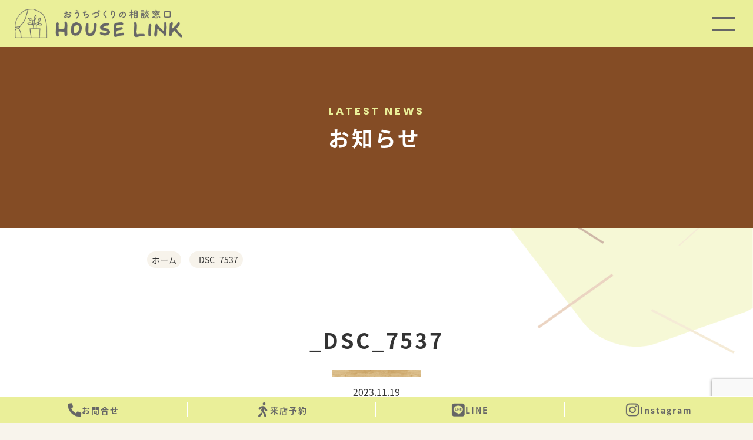

--- FILE ---
content_type: text/html; charset=UTF-8
request_url: https://sumai-s.jp/result/%E6%B1%9F%E5%88%A5%E5%B8%82%E3%80%80o%E6%A7%98%E9%82%B8/_dsc_7537/
body_size: 11695
content:
<html dir="ltr" lang="ja" prefix="og: https://ogp.me/ns#">
<head>
	<!-- Google Tag Manager -->
	<script>(function(w,d,s,l,i){w[l]=w[l]||[];w[l].push({'gtm.start':
	new Date().getTime(),event:'gtm.js'});var f=d.getElementsByTagName(s)[0],
	j=d.createElement(s),dl=l!='dataLayer'?'&l='+l:'';j.async=true;j.src=
	'https://www.googletagmanager.com/gtm.js?id='+i+dl;f.parentNode.insertBefore(j,f);
	})(window,document,'script','dataLayer','GTM-NZKG2W7M');</script>
	<!-- End Google Tag Manager -->

			<!-- Global site tag (gtag.js) - Google Ads: 306803366 -->
		<script async src="https://www.googletagmanager.com/gtag/js?id=AW-306803366"></script>
		<script>
			window.dataLayer = window.dataLayer || [];
			function gtag(){dataLayer.push(arguments);}
			gtag('js', new Date());
			gtag('config', 'AW-306803366');
		</script>
		<script>
			gtag('config', 'AW-306803366/xYWxCO7zs_QCEKblpZIB', {
				'phone_conversion_number': '011-777-3134'
			});
		</script>
			<meta charset="UTF-8" />
	<meta name="viewport" content="width=device-width, initial-scale=1" />
	<title>_DSC_7537 - 札幌の建築会社選びはハウスリンク</title>

		<!-- All in One SEO 4.9.3 - aioseo.com -->
	<meta name="robots" content="max-image-preview:large" />
	<meta name="author" content="加藤"/>
	<link rel="canonical" href="https://sumai-s.jp/result/%e6%b1%9f%e5%88%a5%e5%b8%82%e3%80%80o%e6%a7%98%e9%82%b8/_dsc_7537/" />
	<meta name="generator" content="All in One SEO (AIOSEO) 4.9.3" />
		<meta property="og:locale" content="ja_JP" />
		<meta property="og:site_name" content="札幌の建築会社選びはハウスリンク - おうちづくりの相談窓口" />
		<meta property="og:type" content="article" />
		<meta property="og:title" content="_DSC_7537 - 札幌の建築会社選びはハウスリンク" />
		<meta property="og:url" content="https://sumai-s.jp/result/%e6%b1%9f%e5%88%a5%e5%b8%82%e3%80%80o%e6%a7%98%e9%82%b8/_dsc_7537/" />
		<meta property="og:image" content="https://sumai-s.jpwp-content/uploads/2021/09/logo.png" />
		<meta property="og:image:secure_url" content="https://sumai-s.jpwp-content/uploads/2021/09/logo.png" />
		<meta property="article:published_time" content="2023-11-19T07:20:29+00:00" />
		<meta property="article:modified_time" content="2023-11-19T07:20:29+00:00" />
		<meta name="twitter:card" content="summary" />
		<meta name="twitter:title" content="_DSC_7537 - 札幌の建築会社選びはハウスリンク" />
		<meta name="twitter:image" content="https://sumai-s.jpwp-content/uploads/2021/09/logo.png" />
		<script type="application/ld+json" class="aioseo-schema">
			{"@context":"https:\/\/schema.org","@graph":[{"@type":"BreadcrumbList","@id":"https:\/\/sumai-s.jp\/result\/%e6%b1%9f%e5%88%a5%e5%b8%82%e3%80%80o%e6%a7%98%e9%82%b8\/_dsc_7537\/#breadcrumblist","itemListElement":[{"@type":"ListItem","@id":"https:\/\/sumai-s.jp#listItem","position":1,"name":"Home","item":"https:\/\/sumai-s.jp","nextItem":{"@type":"ListItem","@id":"https:\/\/sumai-s.jp\/result\/%e6%b1%9f%e5%88%a5%e5%b8%82%e3%80%80o%e6%a7%98%e9%82%b8\/_dsc_7537\/#listItem","name":"_DSC_7537"}},{"@type":"ListItem","@id":"https:\/\/sumai-s.jp\/result\/%e6%b1%9f%e5%88%a5%e5%b8%82%e3%80%80o%e6%a7%98%e9%82%b8\/_dsc_7537\/#listItem","position":2,"name":"_DSC_7537","previousItem":{"@type":"ListItem","@id":"https:\/\/sumai-s.jp#listItem","name":"Home"}}]},{"@type":"ItemPage","@id":"https:\/\/sumai-s.jp\/result\/%e6%b1%9f%e5%88%a5%e5%b8%82%e3%80%80o%e6%a7%98%e9%82%b8\/_dsc_7537\/#itempage","url":"https:\/\/sumai-s.jp\/result\/%e6%b1%9f%e5%88%a5%e5%b8%82%e3%80%80o%e6%a7%98%e9%82%b8\/_dsc_7537\/","name":"_DSC_7537 - \u672d\u5e4c\u306e\u5efa\u7bc9\u4f1a\u793e\u9078\u3073\u306f\u30cf\u30a6\u30b9\u30ea\u30f3\u30af","inLanguage":"ja","isPartOf":{"@id":"https:\/\/sumai-s.jp\/#website"},"breadcrumb":{"@id":"https:\/\/sumai-s.jp\/result\/%e6%b1%9f%e5%88%a5%e5%b8%82%e3%80%80o%e6%a7%98%e9%82%b8\/_dsc_7537\/#breadcrumblist"},"author":{"@id":"https:\/\/sumai-s.jp\/author\/author\/#author"},"creator":{"@id":"https:\/\/sumai-s.jp\/author\/author\/#author"},"datePublished":"2023-11-19T16:20:29+09:00","dateModified":"2023-11-19T16:20:29+09:00"},{"@type":"Organization","@id":"https:\/\/sumai-s.jp\/#organization","name":"HOUSE LINK","description":"\u304a\u3046\u3061\u3065\u304f\u308a\u306e\u76f8\u8ac7\u7a93\u53e3","url":"https:\/\/sumai-s.jp\/","telephone":"+81117773134","logo":{"@type":"ImageObject","url":"https:\/\/sumai-s.jp\/wp-content\/uploads\/2023\/11\/DSC_7537-scaled.jpg","@id":"https:\/\/sumai-s.jp\/result\/%e6%b1%9f%e5%88%a5%e5%b8%82%e3%80%80o%e6%a7%98%e9%82%b8\/_dsc_7537\/#organizationLogo"},"image":{"@id":"https:\/\/sumai-s.jp\/result\/%e6%b1%9f%e5%88%a5%e5%b8%82%e3%80%80o%e6%a7%98%e9%82%b8\/_dsc_7537\/#organizationLogo"},"sameAs":["https:\/\/www.instagram.com\/s_houselink\/"]},{"@type":"Person","@id":"https:\/\/sumai-s.jp\/author\/author\/#author","url":"https:\/\/sumai-s.jp\/author\/author\/","name":"\u52a0\u85e4","image":{"@type":"ImageObject","@id":"https:\/\/sumai-s.jp\/result\/%e6%b1%9f%e5%88%a5%e5%b8%82%e3%80%80o%e6%a7%98%e9%82%b8\/_dsc_7537\/#authorImage","url":"https:\/\/secure.gravatar.com\/avatar\/104adcc5b296844379e2f1bbf39fc0dc967c2bed62e2148511e4ed20fd532d23?s=96&d=mm&r=g","width":96,"height":96,"caption":"\u52a0\u85e4"}},{"@type":"WebSite","@id":"https:\/\/sumai-s.jp\/#website","url":"https:\/\/sumai-s.jp\/","name":"\u672d\u5e4c\u306e\u5efa\u7bc9\u4f1a\u793e\u9078\u3073\u306f\u30cf\u30a6\u30b9\u30ea\u30f3\u30af","description":"\u304a\u3046\u3061\u3065\u304f\u308a\u306e\u76f8\u8ac7\u7a93\u53e3","inLanguage":"ja","publisher":{"@id":"https:\/\/sumai-s.jp\/#organization"}}]}
		</script>
		<!-- All in One SEO -->

<link rel='dns-prefetch' href='//www.googletagmanager.com' />
<link rel="alternate" type="application/rss+xml" title="札幌の建築会社選びはハウスリンク &raquo; _DSC_7537 のコメントのフィード" href="https://sumai-s.jp/result/%e6%b1%9f%e5%88%a5%e5%b8%82%e3%80%80o%e6%a7%98%e9%82%b8/_dsc_7537/feed/" />
<link rel="alternate" title="oEmbed (JSON)" type="application/json+oembed" href="https://sumai-s.jp/wp-json/oembed/1.0/embed?url=https%3A%2F%2Fsumai-s.jp%2Fresult%2F%25e6%25b1%259f%25e5%2588%25a5%25e5%25b8%2582%25e3%2580%2580o%25e6%25a7%2598%25e9%2582%25b8%2F_dsc_7537%2F" />
<link rel="alternate" title="oEmbed (XML)" type="text/xml+oembed" href="https://sumai-s.jp/wp-json/oembed/1.0/embed?url=https%3A%2F%2Fsumai-s.jp%2Fresult%2F%25e6%25b1%259f%25e5%2588%25a5%25e5%25b8%2582%25e3%2580%2580o%25e6%25a7%2598%25e9%2582%25b8%2F_dsc_7537%2F&#038;format=xml" />
<style id='wp-img-auto-sizes-contain-inline-css'>
img:is([sizes=auto i],[sizes^="auto," i]){contain-intrinsic-size:3000px 1500px}
/*# sourceURL=wp-img-auto-sizes-contain-inline-css */
</style>
<link rel='stylesheet' id='sbi_styles-css' href='https://sumai-s.jp/wp-content/plugins/instagram-feed/css/sbi-styles.min.css?ver=6.10.0' media='all' />
<style id='wp-emoji-styles-inline-css'>

	img.wp-smiley, img.emoji {
		display: inline !important;
		border: none !important;
		box-shadow: none !important;
		height: 1em !important;
		width: 1em !important;
		margin: 0 0.07em !important;
		vertical-align: -0.1em !important;
		background: none !important;
		padding: 0 !important;
	}
/*# sourceURL=wp-emoji-styles-inline-css */
</style>
<style id='wp-block-library-inline-css'>
:root{--wp-block-synced-color:#7a00df;--wp-block-synced-color--rgb:122,0,223;--wp-bound-block-color:var(--wp-block-synced-color);--wp-editor-canvas-background:#ddd;--wp-admin-theme-color:#007cba;--wp-admin-theme-color--rgb:0,124,186;--wp-admin-theme-color-darker-10:#006ba1;--wp-admin-theme-color-darker-10--rgb:0,107,160.5;--wp-admin-theme-color-darker-20:#005a87;--wp-admin-theme-color-darker-20--rgb:0,90,135;--wp-admin-border-width-focus:2px}@media (min-resolution:192dpi){:root{--wp-admin-border-width-focus:1.5px}}.wp-element-button{cursor:pointer}:root .has-very-light-gray-background-color{background-color:#eee}:root .has-very-dark-gray-background-color{background-color:#313131}:root .has-very-light-gray-color{color:#eee}:root .has-very-dark-gray-color{color:#313131}:root .has-vivid-green-cyan-to-vivid-cyan-blue-gradient-background{background:linear-gradient(135deg,#00d084,#0693e3)}:root .has-purple-crush-gradient-background{background:linear-gradient(135deg,#34e2e4,#4721fb 50%,#ab1dfe)}:root .has-hazy-dawn-gradient-background{background:linear-gradient(135deg,#faaca8,#dad0ec)}:root .has-subdued-olive-gradient-background{background:linear-gradient(135deg,#fafae1,#67a671)}:root .has-atomic-cream-gradient-background{background:linear-gradient(135deg,#fdd79a,#004a59)}:root .has-nightshade-gradient-background{background:linear-gradient(135deg,#330968,#31cdcf)}:root .has-midnight-gradient-background{background:linear-gradient(135deg,#020381,#2874fc)}:root{--wp--preset--font-size--normal:16px;--wp--preset--font-size--huge:42px}.has-regular-font-size{font-size:1em}.has-larger-font-size{font-size:2.625em}.has-normal-font-size{font-size:var(--wp--preset--font-size--normal)}.has-huge-font-size{font-size:var(--wp--preset--font-size--huge)}.has-text-align-center{text-align:center}.has-text-align-left{text-align:left}.has-text-align-right{text-align:right}.has-fit-text{white-space:nowrap!important}#end-resizable-editor-section{display:none}.aligncenter{clear:both}.items-justified-left{justify-content:flex-start}.items-justified-center{justify-content:center}.items-justified-right{justify-content:flex-end}.items-justified-space-between{justify-content:space-between}.screen-reader-text{border:0;clip-path:inset(50%);height:1px;margin:-1px;overflow:hidden;padding:0;position:absolute;width:1px;word-wrap:normal!important}.screen-reader-text:focus{background-color:#ddd;clip-path:none;color:#444;display:block;font-size:1em;height:auto;left:5px;line-height:normal;padding:15px 23px 14px;text-decoration:none;top:5px;width:auto;z-index:100000}html :where(.has-border-color){border-style:solid}html :where([style*=border-top-color]){border-top-style:solid}html :where([style*=border-right-color]){border-right-style:solid}html :where([style*=border-bottom-color]){border-bottom-style:solid}html :where([style*=border-left-color]){border-left-style:solid}html :where([style*=border-width]){border-style:solid}html :where([style*=border-top-width]){border-top-style:solid}html :where([style*=border-right-width]){border-right-style:solid}html :where([style*=border-bottom-width]){border-bottom-style:solid}html :where([style*=border-left-width]){border-left-style:solid}html :where(img[class*=wp-image-]){height:auto;max-width:100%}:where(figure){margin:0 0 1em}html :where(.is-position-sticky){--wp-admin--admin-bar--position-offset:var(--wp-admin--admin-bar--height,0px)}@media screen and (max-width:600px){html :where(.is-position-sticky){--wp-admin--admin-bar--position-offset:0px}}

/*# sourceURL=wp-block-library-inline-css */
</style><style id='global-styles-inline-css'>
:root{--wp--preset--aspect-ratio--square: 1;--wp--preset--aspect-ratio--4-3: 4/3;--wp--preset--aspect-ratio--3-4: 3/4;--wp--preset--aspect-ratio--3-2: 3/2;--wp--preset--aspect-ratio--2-3: 2/3;--wp--preset--aspect-ratio--16-9: 16/9;--wp--preset--aspect-ratio--9-16: 9/16;--wp--preset--color--black: #000000;--wp--preset--color--cyan-bluish-gray: #abb8c3;--wp--preset--color--white: #ffffff;--wp--preset--color--pale-pink: #f78da7;--wp--preset--color--vivid-red: #cf2e2e;--wp--preset--color--luminous-vivid-orange: #ff6900;--wp--preset--color--luminous-vivid-amber: #fcb900;--wp--preset--color--light-green-cyan: #7bdcb5;--wp--preset--color--vivid-green-cyan: #00d084;--wp--preset--color--pale-cyan-blue: #8ed1fc;--wp--preset--color--vivid-cyan-blue: #0693e3;--wp--preset--color--vivid-purple: #9b51e0;--wp--preset--gradient--vivid-cyan-blue-to-vivid-purple: linear-gradient(135deg,rgb(6,147,227) 0%,rgb(155,81,224) 100%);--wp--preset--gradient--light-green-cyan-to-vivid-green-cyan: linear-gradient(135deg,rgb(122,220,180) 0%,rgb(0,208,130) 100%);--wp--preset--gradient--luminous-vivid-amber-to-luminous-vivid-orange: linear-gradient(135deg,rgb(252,185,0) 0%,rgb(255,105,0) 100%);--wp--preset--gradient--luminous-vivid-orange-to-vivid-red: linear-gradient(135deg,rgb(255,105,0) 0%,rgb(207,46,46) 100%);--wp--preset--gradient--very-light-gray-to-cyan-bluish-gray: linear-gradient(135deg,rgb(238,238,238) 0%,rgb(169,184,195) 100%);--wp--preset--gradient--cool-to-warm-spectrum: linear-gradient(135deg,rgb(74,234,220) 0%,rgb(151,120,209) 20%,rgb(207,42,186) 40%,rgb(238,44,130) 60%,rgb(251,105,98) 80%,rgb(254,248,76) 100%);--wp--preset--gradient--blush-light-purple: linear-gradient(135deg,rgb(255,206,236) 0%,rgb(152,150,240) 100%);--wp--preset--gradient--blush-bordeaux: linear-gradient(135deg,rgb(254,205,165) 0%,rgb(254,45,45) 50%,rgb(107,0,62) 100%);--wp--preset--gradient--luminous-dusk: linear-gradient(135deg,rgb(255,203,112) 0%,rgb(199,81,192) 50%,rgb(65,88,208) 100%);--wp--preset--gradient--pale-ocean: linear-gradient(135deg,rgb(255,245,203) 0%,rgb(182,227,212) 50%,rgb(51,167,181) 100%);--wp--preset--gradient--electric-grass: linear-gradient(135deg,rgb(202,248,128) 0%,rgb(113,206,126) 100%);--wp--preset--gradient--midnight: linear-gradient(135deg,rgb(2,3,129) 0%,rgb(40,116,252) 100%);--wp--preset--font-size--small: 13px;--wp--preset--font-size--medium: 20px;--wp--preset--font-size--large: 36px;--wp--preset--font-size--x-large: 42px;--wp--preset--spacing--20: 0.44rem;--wp--preset--spacing--30: 0.67rem;--wp--preset--spacing--40: 1rem;--wp--preset--spacing--50: 1.5rem;--wp--preset--spacing--60: 2.25rem;--wp--preset--spacing--70: 3.38rem;--wp--preset--spacing--80: 5.06rem;--wp--preset--shadow--natural: 6px 6px 9px rgba(0, 0, 0, 0.2);--wp--preset--shadow--deep: 12px 12px 50px rgba(0, 0, 0, 0.4);--wp--preset--shadow--sharp: 6px 6px 0px rgba(0, 0, 0, 0.2);--wp--preset--shadow--outlined: 6px 6px 0px -3px rgb(255, 255, 255), 6px 6px rgb(0, 0, 0);--wp--preset--shadow--crisp: 6px 6px 0px rgb(0, 0, 0);}:where(.is-layout-flex){gap: 0.5em;}:where(.is-layout-grid){gap: 0.5em;}body .is-layout-flex{display: flex;}.is-layout-flex{flex-wrap: wrap;align-items: center;}.is-layout-flex > :is(*, div){margin: 0;}body .is-layout-grid{display: grid;}.is-layout-grid > :is(*, div){margin: 0;}:where(.wp-block-columns.is-layout-flex){gap: 2em;}:where(.wp-block-columns.is-layout-grid){gap: 2em;}:where(.wp-block-post-template.is-layout-flex){gap: 1.25em;}:where(.wp-block-post-template.is-layout-grid){gap: 1.25em;}.has-black-color{color: var(--wp--preset--color--black) !important;}.has-cyan-bluish-gray-color{color: var(--wp--preset--color--cyan-bluish-gray) !important;}.has-white-color{color: var(--wp--preset--color--white) !important;}.has-pale-pink-color{color: var(--wp--preset--color--pale-pink) !important;}.has-vivid-red-color{color: var(--wp--preset--color--vivid-red) !important;}.has-luminous-vivid-orange-color{color: var(--wp--preset--color--luminous-vivid-orange) !important;}.has-luminous-vivid-amber-color{color: var(--wp--preset--color--luminous-vivid-amber) !important;}.has-light-green-cyan-color{color: var(--wp--preset--color--light-green-cyan) !important;}.has-vivid-green-cyan-color{color: var(--wp--preset--color--vivid-green-cyan) !important;}.has-pale-cyan-blue-color{color: var(--wp--preset--color--pale-cyan-blue) !important;}.has-vivid-cyan-blue-color{color: var(--wp--preset--color--vivid-cyan-blue) !important;}.has-vivid-purple-color{color: var(--wp--preset--color--vivid-purple) !important;}.has-black-background-color{background-color: var(--wp--preset--color--black) !important;}.has-cyan-bluish-gray-background-color{background-color: var(--wp--preset--color--cyan-bluish-gray) !important;}.has-white-background-color{background-color: var(--wp--preset--color--white) !important;}.has-pale-pink-background-color{background-color: var(--wp--preset--color--pale-pink) !important;}.has-vivid-red-background-color{background-color: var(--wp--preset--color--vivid-red) !important;}.has-luminous-vivid-orange-background-color{background-color: var(--wp--preset--color--luminous-vivid-orange) !important;}.has-luminous-vivid-amber-background-color{background-color: var(--wp--preset--color--luminous-vivid-amber) !important;}.has-light-green-cyan-background-color{background-color: var(--wp--preset--color--light-green-cyan) !important;}.has-vivid-green-cyan-background-color{background-color: var(--wp--preset--color--vivid-green-cyan) !important;}.has-pale-cyan-blue-background-color{background-color: var(--wp--preset--color--pale-cyan-blue) !important;}.has-vivid-cyan-blue-background-color{background-color: var(--wp--preset--color--vivid-cyan-blue) !important;}.has-vivid-purple-background-color{background-color: var(--wp--preset--color--vivid-purple) !important;}.has-black-border-color{border-color: var(--wp--preset--color--black) !important;}.has-cyan-bluish-gray-border-color{border-color: var(--wp--preset--color--cyan-bluish-gray) !important;}.has-white-border-color{border-color: var(--wp--preset--color--white) !important;}.has-pale-pink-border-color{border-color: var(--wp--preset--color--pale-pink) !important;}.has-vivid-red-border-color{border-color: var(--wp--preset--color--vivid-red) !important;}.has-luminous-vivid-orange-border-color{border-color: var(--wp--preset--color--luminous-vivid-orange) !important;}.has-luminous-vivid-amber-border-color{border-color: var(--wp--preset--color--luminous-vivid-amber) !important;}.has-light-green-cyan-border-color{border-color: var(--wp--preset--color--light-green-cyan) !important;}.has-vivid-green-cyan-border-color{border-color: var(--wp--preset--color--vivid-green-cyan) !important;}.has-pale-cyan-blue-border-color{border-color: var(--wp--preset--color--pale-cyan-blue) !important;}.has-vivid-cyan-blue-border-color{border-color: var(--wp--preset--color--vivid-cyan-blue) !important;}.has-vivid-purple-border-color{border-color: var(--wp--preset--color--vivid-purple) !important;}.has-vivid-cyan-blue-to-vivid-purple-gradient-background{background: var(--wp--preset--gradient--vivid-cyan-blue-to-vivid-purple) !important;}.has-light-green-cyan-to-vivid-green-cyan-gradient-background{background: var(--wp--preset--gradient--light-green-cyan-to-vivid-green-cyan) !important;}.has-luminous-vivid-amber-to-luminous-vivid-orange-gradient-background{background: var(--wp--preset--gradient--luminous-vivid-amber-to-luminous-vivid-orange) !important;}.has-luminous-vivid-orange-to-vivid-red-gradient-background{background: var(--wp--preset--gradient--luminous-vivid-orange-to-vivid-red) !important;}.has-very-light-gray-to-cyan-bluish-gray-gradient-background{background: var(--wp--preset--gradient--very-light-gray-to-cyan-bluish-gray) !important;}.has-cool-to-warm-spectrum-gradient-background{background: var(--wp--preset--gradient--cool-to-warm-spectrum) !important;}.has-blush-light-purple-gradient-background{background: var(--wp--preset--gradient--blush-light-purple) !important;}.has-blush-bordeaux-gradient-background{background: var(--wp--preset--gradient--blush-bordeaux) !important;}.has-luminous-dusk-gradient-background{background: var(--wp--preset--gradient--luminous-dusk) !important;}.has-pale-ocean-gradient-background{background: var(--wp--preset--gradient--pale-ocean) !important;}.has-electric-grass-gradient-background{background: var(--wp--preset--gradient--electric-grass) !important;}.has-midnight-gradient-background{background: var(--wp--preset--gradient--midnight) !important;}.has-small-font-size{font-size: var(--wp--preset--font-size--small) !important;}.has-medium-font-size{font-size: var(--wp--preset--font-size--medium) !important;}.has-large-font-size{font-size: var(--wp--preset--font-size--large) !important;}.has-x-large-font-size{font-size: var(--wp--preset--font-size--x-large) !important;}
/*# sourceURL=global-styles-inline-css */
</style>

<style id='classic-theme-styles-inline-css'>
/*! This file is auto-generated */
.wp-block-button__link{color:#fff;background-color:#32373c;border-radius:9999px;box-shadow:none;text-decoration:none;padding:calc(.667em + 2px) calc(1.333em + 2px);font-size:1.125em}.wp-block-file__button{background:#32373c;color:#fff;text-decoration:none}
/*# sourceURL=/wp-includes/css/classic-themes.min.css */
</style>
<link rel='stylesheet' id='contact-form-7-css' href='https://sumai-s.jp/wp-content/plugins/contact-form-7/includes/css/styles.css?ver=6.1.4' media='all' />
<link rel='stylesheet' id='contact-form-7-confirm-css' href='https://sumai-s.jp/wp-content/plugins/contact-form-7-add-confirm/includes/css/styles.css?ver=5.1' media='all' />
<link rel='stylesheet' id='main-css' href='https://sumai-s.jp/wp-content/themes/house_link/assets/css/style.css?ver=6.9' media='all' />
<link rel='stylesheet' id='renew-css' href='https://sumai-s.jp/wp-content/themes/house_link/assets/css/style02.css?ver=6.9' media='all' />
<script src="https://sumai-s.jp/wp-includes/js/jquery/jquery.min.js?ver=3.7.1" id="jquery-core-js"></script>
<script src="https://sumai-s.jp/wp-includes/js/jquery/jquery-migrate.min.js?ver=3.4.1" id="jquery-migrate-js"></script>

<!-- Site Kit によって追加された Google タグ（gtag.js）スニペット -->
<!-- Google アナリティクス スニペット (Site Kit が追加) -->
<script src="https://www.googletagmanager.com/gtag/js?id=G-9ZB8HRB35D" id="google_gtagjs-js" async></script>
<script id="google_gtagjs-js-after">
window.dataLayer = window.dataLayer || [];function gtag(){dataLayer.push(arguments);}
gtag("set","linker",{"domains":["sumai-s.jp"]});
gtag("js", new Date());
gtag("set", "developer_id.dZTNiMT", true);
gtag("config", "G-9ZB8HRB35D");
//# sourceURL=google_gtagjs-js-after
</script>
<link rel="https://api.w.org/" href="https://sumai-s.jp/wp-json/" /><link rel="alternate" title="JSON" type="application/json" href="https://sumai-s.jp/wp-json/wp/v2/media/1218" /><link rel="EditURI" type="application/rsd+xml" title="RSD" href="https://sumai-s.jp/xmlrpc.php?rsd" />
<meta name="generator" content="WordPress 6.9" />
<link rel='shortlink' href='https://sumai-s.jp/?p=1218' />
<meta name="generator" content="Site Kit by Google 1.171.0" /><!-- Instagram Feed CSS -->
<style type="text/css">
#sb_instagram .sbi_photo{
height: auto;
}
#sb_instagram .sbi_photo img{
object-fit: cover;
}
#sb_instagram #sbi_images .sbi_item{
width: 15vw;
height: 15vw;
}
#instagram #sb_instagram #sbi_images{
flex-wrap: nowrap;
}
@media screen and (max-width: 900px) {
#sb_instagram #sbi_images .sbi_item{
width: 27vw;
height: 27vw;
}
#instagram #sb_instagram #sbi_images{
flex-wrap: wrap;
}
}
</style>
<link rel="icon" href="https://sumai-s.jp/wp-content/uploads/2024/09/cropped-LOGO-32x32.png" sizes="32x32" />
<link rel="icon" href="https://sumai-s.jp/wp-content/uploads/2024/09/cropped-LOGO-192x192.png" sizes="192x192" />
<link rel="apple-touch-icon" href="https://sumai-s.jp/wp-content/uploads/2024/09/cropped-LOGO-180x180.png" />
<meta name="msapplication-TileImage" content="https://sumai-s.jp/wp-content/uploads/2024/09/cropped-LOGO-270x270.png" />
		<style id="wp-custom-css">
			#result_1 .result_list .result_thumb {
	margin-bottom: 0;
}
#result_1 .result_list .result_thumb img {
	width: 100%;
  height: 100%;
  object-fit: cover;
}		</style>
			<script src="https://ajax.googleapis.com/ajax/libs/jquery/2.1.3/jquery.min.js"></script>
	<script type="text/javascript" src="/wp-content/themes/house_link/assets/js/jquery.tile.js"></script>
	<script>
		$(window).on('load resize', function(){
			$('.mh').tile();
		});
	</script>
	<link rel="preconnect" href="https://fonts.googleapis.com">
	<link rel="preconnect" href="https://fonts.gstatic.com" crossorigin>
	<link href="https://fonts.googleapis.com/css2?family=Poppins:wght@400;700&display=swap" rel="stylesheet">
	<link rel="stylesheet" type="text/css" href="//cdn.jsdelivr.net/npm/slick-carousel@1.8.1/slick/slick.css"/>
	<script type="text/javascript" src="//cdn.jsdelivr.net/npm/slick-carousel@1.8.1/slick/slick.min.js"></script>
		<script>
		(function(d) {
			var config = {
				kitId: 'lyb7bxo',
				scriptTimeout: 3000,
				async: true
			},
			h=d.documentElement,t=setTimeout(function(){h.className=h.className.replace(/\bwf-loading\b/g,"")+" wf-inactive";},config.scriptTimeout),tk=d.createElement("script"),f=false,s=d.getElementsByTagName("script")[0],a;h.className+=" wf-loading";tk.src='https://use.typekit.net/'+config.kitId+'.js';tk.async=true;tk.onload=tk.onreadystatechange=function(){a=this.readyState;if(f||a&&a!="complete"&&a!="loaded")return;f=true;clearTimeout(t);try{Typekit.load(config)}catch(e){}};s.parentNode.insertBefore(tk,s)
		})(document);
	</script>
	<!-- Google Tag Manager -->
	<!-- <script>(function(w,d,s,l,i){w[l]=w[l]||[];w[l].push({'gtm.start':
	new Date().getTime(),event:'gtm.js'});var f=d.getElementsByTagName(s)[0],
	j=d.createElement(s),dl=l!='dataLayer'?'&l='+l:'';j.async=true;j.src=
	'https://www.googletagmanager.com/gtm.js?id='+i+dl;f.parentNode.insertBefore(j,f);
	})(window,document,'script','dataLayer','GTM-MMKV5LV');</script> -->
	<!-- End Google Tag Manager -->
</head>

<body class="attachment wp-singular attachment-template-default single single-attachment postid-1218 attachmentid-1218 attachment-jpeg wp-embed-responsive wp-theme-house_link">
	<!-- Google Tag Manager (noscript) -->
	<noscript><iframe src="https://www.googletagmanager.com/ns.html?id=GTM-NZKG2W7M"
	height="0" width="0" style="display:none;visibility:hidden"></iframe></noscript>
	<!-- End Google Tag Manager (noscript) -->
	 
	<!-- Google Tag Manager (noscript) -->
	<!-- <noscript><iframe src="https://www.googletagmanager.com/ns.html?id=GTM-MMKV5LV" height="0" width="0" style="display:none;visibility:hidden"></iframe></noscript> -->
<!-- End Google Tag Manager (noscript) -->
	
	<header id="header" class="">
	<div id="header_logo"><a href="/"><img src="https://sumai-s.jp/wp-content/themes/house_link/assets/images/renew/header_logo.png" alt="札幌の建築会社選びはハウスリンク" /></a></div>
		<div id="hamburger" class="menu_button_wrap flex align_items_center justify_center">
			<div class="button_bar bar1"></div>
			<div class="button_bar bar2"></div>
		</div>
		<div class="header_menu_contents flex align_items_center">
			<div class="header_menu_bg_wrap">
				<img src="https://sumai-s.jp/wp-content/themes/house_link/assets/images/common/header_menu_bg.png" alt="札幌の建築会社選びはハウスリンク" class="header_menu_bg" />
			</div>
			<div class="header_menu_logo_wrap">
				<a href="https://sumai-s.jp/">
					<img src="https://sumai-s.jp/wp-content/themes/house_link/assets/images/common/header_logo.png" alt="札幌の建築会社選びはハウスリンク" class="logo" />
				</a>
			</div>
			<div id="hmw" class="header_menu_wrap flex">
				<div>
					<div class="head poppins bold">SERVICE</div>
					<nav class="header_menu_nav"><ul id="menu-service" class="header_menu_ul"><li id="menu-item-14" class="menu-item menu-item-type-post_type menu-item-object-page menu-item-14"><a href="https://sumai-s.jp/services/">サービス内容</a></li>
<li id="menu-item-17" class="menu-item menu-item-type-post_type menu-item-object-page menu-item-17"><a href="https://sumai-s.jp/flow/">ご利用の流れ</a></li>
<li id="menu-item-20" class="menu-item menu-item-type-post_type menu-item-object-page menu-item-20"><a href="https://sumai-s.jp/voice/">お客様の声</a></li>
<li id="menu-item-129" class="menu-item menu-item-type-post_type menu-item-object-page menu-item-129"><a href="https://sumai-s.jp/counseling/">おうちづくりの相談会</a></li>
<li id="menu-item-2146" class="menu-item menu-item-type-post_type menu-item-object-page menu-item-2146"><a href="https://sumai-s.jp/curtain/">オーダーカーテン</a></li>
</ul></nav>					<div class="head poppins bold">COMPANY</div>
					<nav class="header_menu_nav"><ul id="menu-company" class="header_menu_ul"><li id="menu-item-47" class="menu-item menu-item-type-post_type menu-item-object-page menu-item-47"><a href="https://sumai-s.jp/result/">事例紹介</a></li>
<li id="menu-item-23" class="menu-item menu-item-type-post_type menu-item-object-page menu-item-23"><a href="https://sumai-s.jp/access/">店舗アクセス</a></li>
<li id="menu-item-26" class="menu-item menu-item-type-post_type menu-item-object-page menu-item-26"><a href="https://sumai-s.jp/company/">会社概要</a></li>
<li id="menu-item-29" class="menu-item menu-item-type-post_type menu-item-object-page menu-item-29"><a href="https://sumai-s.jp/privacy_policy/">プライバシーポリシー</a></li>
</ul></nav>				</div>
				<div>
					<div class="head poppins bold">NEWS &TOPICS</div>
					<nav class="header_menu_nav"><ul id="menu-news-topics" class="header_menu_ul"><li id="menu-item-32" class="menu-item menu-item-type-post_type menu-item-object-page menu-item-32"><a href="https://sumai-s.jp/faq/">よくある質問</a></li>
<li id="menu-item-1373" class="menu-item menu-item-type-custom menu-item-object-custom menu-item-1373"><a href="https://sumai-s.jp/column/">コラム</a></li>
<li id="menu-item-1374" class="menu-item menu-item-type-custom menu-item-object-custom menu-item-1374"><a href="https://sumai-s.jp/information/">お知らせ</a></li>
</ul></nav>					<div class="head poppins bold">CONTACT</div>
					<nav class="header_menu_nav"><ul id="menu-contact" class="header_menu_ul"><li id="menu-item-72" class="menu-item menu-item-type-post_type menu-item-object-page menu-item-72"><a href="https://sumai-s.jp/reserve/">来店予約相談</a></li>
<li id="menu-item-73" class="menu-item menu-item-type-post_type menu-item-object-page menu-item-73"><a href="https://sumai-s.jp/online/">オンライン相談予約</a></li>
<li id="menu-item-74" class="menu-item menu-item-type-post_type menu-item-object-page menu-item-74"><a href="https://sumai-s.jp/consultation/">出張相談予約</a></li>
<li id="menu-item-71" class="menu-item menu-item-type-post_type menu-item-object-page menu-item-71"><a href="https://sumai-s.jp/contact/">その他お問い合わせ</a></li>
<li id="menu-item-1189" class="menu-item menu-item-type-post_type menu-item-object-page menu-item-1189"><a href="https://sumai-s.jp/seminar/">セミナー予約</a></li>
</ul></nav>				</div>
			</div>
		</div>
	</header><!-- /header -->

			<section id="single_top" class="page_contents page_top" style="background-image: url(https://sumai-s.jp/wp-content/themes/house_link/assets/images/single/single/top.png);">
			<div class="caption ta-c">
									<span class="poppins bold">LATEST NEWS</span>
					<h2 class="bold">お知らせ</h2>
								</div>

		</section>
		<section class="bread_crumbs_wrap bg_fff">
			<div class="bg_3">
				<img src="https://sumai-s.jp/wp-content/themes/house_link/assets/images/common/bg3.png" alt="背景" class="" />
			</div>
			<div class="bread_crumbs flex">
				<a href="https://sumai-s.jp/">ホーム</a>
								<span>_DSC_7537</span>
							</div>
		</section>
		<section id="single_content" class="page_contents">

	<div class="content">
		<main>
								<h1 class="content_title">
						_DSC_7537					</h1>
					<div class="date ta-c">2023.11.19</div>


					<p class="attachment"><a href='https://sumai-s.jp/wp-content/uploads/2023/11/DSC_7537-scaled.jpg'><img fetchpriority="high" decoding="async" width="200" height="300" src="https://sumai-s.jp/wp-content/uploads/2023/11/DSC_7537-200x300.jpg" class="attachment-medium size-medium" alt="" srcset="https://sumai-s.jp/wp-content/uploads/2023/11/DSC_7537-200x300.jpg 200w, https://sumai-s.jp/wp-content/uploads/2023/11/DSC_7537-683x1024.jpg 683w, https://sumai-s.jp/wp-content/uploads/2023/11/DSC_7537-768x1152.jpg 768w, https://sumai-s.jp/wp-content/uploads/2023/11/DSC_7537-1024x1536.jpg 1024w, https://sumai-s.jp/wp-content/uploads/2023/11/DSC_7537-1365x2048.jpg 1365w, https://sumai-s.jp/wp-content/uploads/2023/11/DSC_7537-scaled.jpg 1707w" sizes="(max-width: 200px) 100vw, 200px" /></a></p>

							</main>
		<div class="back_to_top"><a href="https://sumai-s.jp/" title="お知らせ一覧へ戻る">TOPへ戻る</a></div>
	</div>

</section>
<footer id="footer">
	<div class="footer_content">
		<div class="inner flex tab_column space_between">
			<div class="footer_meta">
				<a href="https://sumai-s.jp/"><img src="https://sumai-s.jp/wp-content/themes/house_link/assets/images/footer/logo.png" alt="札幌の建築会社選びはハウスリンク" /></a>
				<div class="copyright poppins">©️HOUSE LINK. All rights reserved.</div>
				<p class="tel poppins bold">011-802-6595</p>
				<p>営業時間 10:00〜18:00（水木定休）</p>
				<p>〒004-0062</p>
				<p>北海道札幌市厚別区厚別西2条4丁目2-16</p>
			</div>
			<div class="footer_menu flex space_between">
				<div>
					<h3>SERVICE</h3>
					<nav id="footer1" class="footer_menu_wrap"><ul id="footer1" class="footer_menu_list"><li class="menu-item menu-item-type-post_type menu-item-object-page menu-item-14"><a href="https://sumai-s.jp/services/">サービス内容</a></li>
<li class="menu-item menu-item-type-post_type menu-item-object-page menu-item-17"><a href="https://sumai-s.jp/flow/">ご利用の流れ</a></li>
<li class="menu-item menu-item-type-post_type menu-item-object-page menu-item-20"><a href="https://sumai-s.jp/voice/">お客様の声</a></li>
<li class="menu-item menu-item-type-post_type menu-item-object-page menu-item-129"><a href="https://sumai-s.jp/counseling/">おうちづくりの相談会</a></li>
<li class="menu-item menu-item-type-post_type menu-item-object-page menu-item-2146"><a href="https://sumai-s.jp/curtain/">オーダーカーテン</a></li>
</ul></nav>				</div>
				<div>
					<h3>COMPANY</h3>
					<nav id="footer2" class="footer_menu_wrap"><ul id="footer2" class="footer_menu_list"><li class="menu-item menu-item-type-post_type menu-item-object-page menu-item-47"><a href="https://sumai-s.jp/result/">事例紹介</a></li>
<li class="menu-item menu-item-type-post_type menu-item-object-page menu-item-23"><a href="https://sumai-s.jp/access/">店舗アクセス</a></li>
<li class="menu-item menu-item-type-post_type menu-item-object-page menu-item-26"><a href="https://sumai-s.jp/company/">会社概要</a></li>
<li class="menu-item menu-item-type-post_type menu-item-object-page menu-item-29"><a href="https://sumai-s.jp/privacy_policy/">プライバシーポリシー</a></li>
</ul></nav>				</div>
				<div>
					<h3>NEWS & TOPICS</h3>
					<nav id="footer3" class="footer_menu_wrap"><ul id="footer3" class="footer_menu_list"><li class="menu-item menu-item-type-post_type menu-item-object-page menu-item-32"><a href="https://sumai-s.jp/faq/">よくある質問</a></li>
<li class="menu-item menu-item-type-custom menu-item-object-custom menu-item-1373"><a href="https://sumai-s.jp/column/">コラム</a></li>
<li class="menu-item menu-item-type-custom menu-item-object-custom menu-item-1374"><a href="https://sumai-s.jp/information/">お知らせ</a></li>
</ul></nav>				</div>
				<div>
					<h3>CONTACT</h3>
					<nav id="footer4" class="footer_menu_wrap"><ul id="footer4" class="footer_menu_list"><li class="menu-item menu-item-type-post_type menu-item-object-page menu-item-72"><a href="https://sumai-s.jp/reserve/">来店予約相談</a></li>
<li class="menu-item menu-item-type-post_type menu-item-object-page menu-item-73"><a href="https://sumai-s.jp/online/">オンライン相談予約</a></li>
<li class="menu-item menu-item-type-post_type menu-item-object-page menu-item-74"><a href="https://sumai-s.jp/consultation/">出張相談予約</a></li>
<li class="menu-item menu-item-type-post_type menu-item-object-page menu-item-71"><a href="https://sumai-s.jp/contact/">その他お問い合わせ</a></li>
<li class="menu-item menu-item-type-post_type menu-item-object-page menu-item-1189"><a href="https://sumai-s.jp/seminar/">セミナー予約</a></li>
</ul></nav>				</div>
			</div>
		</div>

	</div>
	<!--<div class="fix_contact only_pc">
		<a class="mail_wrap" href="/contact">
			<img src="https://sumai-s.jp/wp-content/themes/house_link/assets/images/footer/mail1.png" class="mail1" alt="メール" />
			<img src="https://sumai-s.jp/wp-content/themes/house_link/assets/images/footer/mail2.png" class="mail2" alt="メール" />
		</a>
		<div class="head ta-c">お問い合わせ</div>
		<div class="tel ta-c">TEL:<a href="tel:0117773134">011-777-3134</a></div>
		<div class="line ta-c">
			<a class="" href="https://lin.ee/6Bjq97J">
				<img src="https://sumai-s.jp/wp-content/themes/house_link/assets/images/footer/line.png" width="64" height="64" class="line_logo" alt="LINE" />
			</a>
		</div>
	</div>-->
	<div class="fix_contact tab_under">
		<div class="flex">
			<a href="/contact" class="only_pc">
				<img src="https://sumai-s.jp/wp-content/themes/house_link/assets/images/renew/ico1.png" class="" alt="お問合せ" />
				<p>お問合せ</p>
			</a>
			<a href="tel:0118026595" class="only_sp">
				<img src="https://sumai-s.jp/wp-content/themes/house_link/assets/images/renew/ico1.png" class="" alt="お問合せ" />
				<p>お問合せ</p>
			</a>
			<a class="" href="/reserve">
				<img src="https://sumai-s.jp/wp-content/themes/house_link/assets/images/renew/ico2.png" class="" alt="来店予約" />
				<p>来店予約</p>
			</a>
			<a class="" href="https://lin.ee/6Bjq97J">
				<img src="https://sumai-s.jp/wp-content/themes/house_link/assets/images/renew/ico3.png" class="" alt="LINE" /><p>LINE</p>
			</a>
			<a class="" href="https://www.instagram.com/s_houselink/">
				<img src="https://sumai-s.jp/wp-content/themes/house_link/assets/images/renew/ico4.png" class="" alt="Instagram" />
				<p>Instagram</p>
			</a>
		</div>


	</div>

</footer>
<script type="speculationrules">
{"prefetch":[{"source":"document","where":{"and":[{"href_matches":"/*"},{"not":{"href_matches":["/wp-*.php","/wp-admin/*","/wp-content/uploads/*","/wp-content/*","/wp-content/plugins/*","/wp-content/themes/house_link/*","/*\\?(.+)"]}},{"not":{"selector_matches":"a[rel~=\"nofollow\"]"}},{"not":{"selector_matches":".no-prefetch, .no-prefetch a"}}]},"eagerness":"conservative"}]}
</script>
<!-- Instagram Feed JS -->
<script type="text/javascript">
var sbiajaxurl = "https://sumai-s.jp/wp-admin/admin-ajax.php";
</script>
<script src="https://sumai-s.jp/wp-includes/js/dist/hooks.min.js?ver=dd5603f07f9220ed27f1" id="wp-hooks-js"></script>
<script src="https://sumai-s.jp/wp-includes/js/dist/i18n.min.js?ver=c26c3dc7bed366793375" id="wp-i18n-js"></script>
<script id="wp-i18n-js-after">
wp.i18n.setLocaleData( { 'text direction\u0004ltr': [ 'ltr' ] } );
//# sourceURL=wp-i18n-js-after
</script>
<script src="https://sumai-s.jp/wp-content/plugins/contact-form-7/includes/swv/js/index.js?ver=6.1.4" id="swv-js"></script>
<script id="contact-form-7-js-translations">
( function( domain, translations ) {
	var localeData = translations.locale_data[ domain ] || translations.locale_data.messages;
	localeData[""].domain = domain;
	wp.i18n.setLocaleData( localeData, domain );
} )( "contact-form-7", {"translation-revision-date":"2025-11-30 08:12:23+0000","generator":"GlotPress\/4.0.3","domain":"messages","locale_data":{"messages":{"":{"domain":"messages","plural-forms":"nplurals=1; plural=0;","lang":"ja_JP"},"This contact form is placed in the wrong place.":["\u3053\u306e\u30b3\u30f3\u30bf\u30af\u30c8\u30d5\u30a9\u30fc\u30e0\u306f\u9593\u9055\u3063\u305f\u4f4d\u7f6e\u306b\u7f6e\u304b\u308c\u3066\u3044\u307e\u3059\u3002"],"Error:":["\u30a8\u30e9\u30fc:"]}},"comment":{"reference":"includes\/js\/index.js"}} );
//# sourceURL=contact-form-7-js-translations
</script>
<script id="contact-form-7-js-before">
var wpcf7 = {
    "api": {
        "root": "https:\/\/sumai-s.jp\/wp-json\/",
        "namespace": "contact-form-7\/v1"
    }
};
//# sourceURL=contact-form-7-js-before
</script>
<script src="https://sumai-s.jp/wp-content/plugins/contact-form-7/includes/js/index.js?ver=6.1.4" id="contact-form-7-js"></script>
<script src="https://sumai-s.jp/wp-includes/js/jquery/jquery.form.min.js?ver=4.3.0" id="jquery-form-js"></script>
<script src="https://sumai-s.jp/wp-content/plugins/contact-form-7-add-confirm/includes/js/scripts.js?ver=5.1" id="contact-form-7-confirm-js"></script>
<script src="https://sumai-s.jp/wp-content/themes/house_link/assets/js/main.js?ver=6.9" id="main-js"></script>
<script src="https://sumai-s.jp/wp-content/themes/house_link/assets/js/imageMapResizer.min.js?ver=6.9" id="imageMapResizer-js"></script>
<script id="imageMapResizer-js-after">
imageMapResize();
//# sourceURL=imageMapResizer-js-after
</script>
<script src="https://www.google.com/recaptcha/api.js?render=6LfHBQAkAAAAAKfFar4X8AJfnM0QuCC38Td8rgNk&amp;ver=3.0" id="google-recaptcha-js"></script>
<script src="https://sumai-s.jp/wp-includes/js/dist/vendor/wp-polyfill.min.js?ver=3.15.0" id="wp-polyfill-js"></script>
<script id="wpcf7-recaptcha-js-before">
var wpcf7_recaptcha = {
    "sitekey": "6LfHBQAkAAAAAKfFar4X8AJfnM0QuCC38Td8rgNk",
    "actions": {
        "homepage": "homepage",
        "contactform": "contactform"
    }
};
//# sourceURL=wpcf7-recaptcha-js-before
</script>
<script src="https://sumai-s.jp/wp-content/plugins/contact-form-7/modules/recaptcha/index.js?ver=6.1.4" id="wpcf7-recaptcha-js"></script>
<script id="wp-emoji-settings" type="application/json">
{"baseUrl":"https://s.w.org/images/core/emoji/17.0.2/72x72/","ext":".png","svgUrl":"https://s.w.org/images/core/emoji/17.0.2/svg/","svgExt":".svg","source":{"concatemoji":"https://sumai-s.jp/wp-includes/js/wp-emoji-release.min.js?ver=6.9"}}
</script>
<script type="module">
/*! This file is auto-generated */
const a=JSON.parse(document.getElementById("wp-emoji-settings").textContent),o=(window._wpemojiSettings=a,"wpEmojiSettingsSupports"),s=["flag","emoji"];function i(e){try{var t={supportTests:e,timestamp:(new Date).valueOf()};sessionStorage.setItem(o,JSON.stringify(t))}catch(e){}}function c(e,t,n){e.clearRect(0,0,e.canvas.width,e.canvas.height),e.fillText(t,0,0);t=new Uint32Array(e.getImageData(0,0,e.canvas.width,e.canvas.height).data);e.clearRect(0,0,e.canvas.width,e.canvas.height),e.fillText(n,0,0);const a=new Uint32Array(e.getImageData(0,0,e.canvas.width,e.canvas.height).data);return t.every((e,t)=>e===a[t])}function p(e,t){e.clearRect(0,0,e.canvas.width,e.canvas.height),e.fillText(t,0,0);var n=e.getImageData(16,16,1,1);for(let e=0;e<n.data.length;e++)if(0!==n.data[e])return!1;return!0}function u(e,t,n,a){switch(t){case"flag":return n(e,"\ud83c\udff3\ufe0f\u200d\u26a7\ufe0f","\ud83c\udff3\ufe0f\u200b\u26a7\ufe0f")?!1:!n(e,"\ud83c\udde8\ud83c\uddf6","\ud83c\udde8\u200b\ud83c\uddf6")&&!n(e,"\ud83c\udff4\udb40\udc67\udb40\udc62\udb40\udc65\udb40\udc6e\udb40\udc67\udb40\udc7f","\ud83c\udff4\u200b\udb40\udc67\u200b\udb40\udc62\u200b\udb40\udc65\u200b\udb40\udc6e\u200b\udb40\udc67\u200b\udb40\udc7f");case"emoji":return!a(e,"\ud83e\u1fac8")}return!1}function f(e,t,n,a){let r;const o=(r="undefined"!=typeof WorkerGlobalScope&&self instanceof WorkerGlobalScope?new OffscreenCanvas(300,150):document.createElement("canvas")).getContext("2d",{willReadFrequently:!0}),s=(o.textBaseline="top",o.font="600 32px Arial",{});return e.forEach(e=>{s[e]=t(o,e,n,a)}),s}function r(e){var t=document.createElement("script");t.src=e,t.defer=!0,document.head.appendChild(t)}a.supports={everything:!0,everythingExceptFlag:!0},new Promise(t=>{let n=function(){try{var e=JSON.parse(sessionStorage.getItem(o));if("object"==typeof e&&"number"==typeof e.timestamp&&(new Date).valueOf()<e.timestamp+604800&&"object"==typeof e.supportTests)return e.supportTests}catch(e){}return null}();if(!n){if("undefined"!=typeof Worker&&"undefined"!=typeof OffscreenCanvas&&"undefined"!=typeof URL&&URL.createObjectURL&&"undefined"!=typeof Blob)try{var e="postMessage("+f.toString()+"("+[JSON.stringify(s),u.toString(),c.toString(),p.toString()].join(",")+"));",a=new Blob([e],{type:"text/javascript"});const r=new Worker(URL.createObjectURL(a),{name:"wpTestEmojiSupports"});return void(r.onmessage=e=>{i(n=e.data),r.terminate(),t(n)})}catch(e){}i(n=f(s,u,c,p))}t(n)}).then(e=>{for(const n in e)a.supports[n]=e[n],a.supports.everything=a.supports.everything&&a.supports[n],"flag"!==n&&(a.supports.everythingExceptFlag=a.supports.everythingExceptFlag&&a.supports[n]);var t;a.supports.everythingExceptFlag=a.supports.everythingExceptFlag&&!a.supports.flag,a.supports.everything||((t=a.source||{}).concatemoji?r(t.concatemoji):t.wpemoji&&t.twemoji&&(r(t.twemoji),r(t.wpemoji)))});
//# sourceURL=https://sumai-s.jp/wp-includes/js/wp-emoji-loader.min.js
</script>
</body>
</html>


--- FILE ---
content_type: text/html; charset=utf-8
request_url: https://www.google.com/recaptcha/api2/anchor?ar=1&k=6LfHBQAkAAAAAKfFar4X8AJfnM0QuCC38Td8rgNk&co=aHR0cHM6Ly9zdW1haS1zLmpwOjQ0Mw..&hl=en&v=N67nZn4AqZkNcbeMu4prBgzg&size=invisible&anchor-ms=20000&execute-ms=30000&cb=9do6gvsu2f7a
body_size: 48804
content:
<!DOCTYPE HTML><html dir="ltr" lang="en"><head><meta http-equiv="Content-Type" content="text/html; charset=UTF-8">
<meta http-equiv="X-UA-Compatible" content="IE=edge">
<title>reCAPTCHA</title>
<style type="text/css">
/* cyrillic-ext */
@font-face {
  font-family: 'Roboto';
  font-style: normal;
  font-weight: 400;
  font-stretch: 100%;
  src: url(//fonts.gstatic.com/s/roboto/v48/KFO7CnqEu92Fr1ME7kSn66aGLdTylUAMa3GUBHMdazTgWw.woff2) format('woff2');
  unicode-range: U+0460-052F, U+1C80-1C8A, U+20B4, U+2DE0-2DFF, U+A640-A69F, U+FE2E-FE2F;
}
/* cyrillic */
@font-face {
  font-family: 'Roboto';
  font-style: normal;
  font-weight: 400;
  font-stretch: 100%;
  src: url(//fonts.gstatic.com/s/roboto/v48/KFO7CnqEu92Fr1ME7kSn66aGLdTylUAMa3iUBHMdazTgWw.woff2) format('woff2');
  unicode-range: U+0301, U+0400-045F, U+0490-0491, U+04B0-04B1, U+2116;
}
/* greek-ext */
@font-face {
  font-family: 'Roboto';
  font-style: normal;
  font-weight: 400;
  font-stretch: 100%;
  src: url(//fonts.gstatic.com/s/roboto/v48/KFO7CnqEu92Fr1ME7kSn66aGLdTylUAMa3CUBHMdazTgWw.woff2) format('woff2');
  unicode-range: U+1F00-1FFF;
}
/* greek */
@font-face {
  font-family: 'Roboto';
  font-style: normal;
  font-weight: 400;
  font-stretch: 100%;
  src: url(//fonts.gstatic.com/s/roboto/v48/KFO7CnqEu92Fr1ME7kSn66aGLdTylUAMa3-UBHMdazTgWw.woff2) format('woff2');
  unicode-range: U+0370-0377, U+037A-037F, U+0384-038A, U+038C, U+038E-03A1, U+03A3-03FF;
}
/* math */
@font-face {
  font-family: 'Roboto';
  font-style: normal;
  font-weight: 400;
  font-stretch: 100%;
  src: url(//fonts.gstatic.com/s/roboto/v48/KFO7CnqEu92Fr1ME7kSn66aGLdTylUAMawCUBHMdazTgWw.woff2) format('woff2');
  unicode-range: U+0302-0303, U+0305, U+0307-0308, U+0310, U+0312, U+0315, U+031A, U+0326-0327, U+032C, U+032F-0330, U+0332-0333, U+0338, U+033A, U+0346, U+034D, U+0391-03A1, U+03A3-03A9, U+03B1-03C9, U+03D1, U+03D5-03D6, U+03F0-03F1, U+03F4-03F5, U+2016-2017, U+2034-2038, U+203C, U+2040, U+2043, U+2047, U+2050, U+2057, U+205F, U+2070-2071, U+2074-208E, U+2090-209C, U+20D0-20DC, U+20E1, U+20E5-20EF, U+2100-2112, U+2114-2115, U+2117-2121, U+2123-214F, U+2190, U+2192, U+2194-21AE, U+21B0-21E5, U+21F1-21F2, U+21F4-2211, U+2213-2214, U+2216-22FF, U+2308-230B, U+2310, U+2319, U+231C-2321, U+2336-237A, U+237C, U+2395, U+239B-23B7, U+23D0, U+23DC-23E1, U+2474-2475, U+25AF, U+25B3, U+25B7, U+25BD, U+25C1, U+25CA, U+25CC, U+25FB, U+266D-266F, U+27C0-27FF, U+2900-2AFF, U+2B0E-2B11, U+2B30-2B4C, U+2BFE, U+3030, U+FF5B, U+FF5D, U+1D400-1D7FF, U+1EE00-1EEFF;
}
/* symbols */
@font-face {
  font-family: 'Roboto';
  font-style: normal;
  font-weight: 400;
  font-stretch: 100%;
  src: url(//fonts.gstatic.com/s/roboto/v48/KFO7CnqEu92Fr1ME7kSn66aGLdTylUAMaxKUBHMdazTgWw.woff2) format('woff2');
  unicode-range: U+0001-000C, U+000E-001F, U+007F-009F, U+20DD-20E0, U+20E2-20E4, U+2150-218F, U+2190, U+2192, U+2194-2199, U+21AF, U+21E6-21F0, U+21F3, U+2218-2219, U+2299, U+22C4-22C6, U+2300-243F, U+2440-244A, U+2460-24FF, U+25A0-27BF, U+2800-28FF, U+2921-2922, U+2981, U+29BF, U+29EB, U+2B00-2BFF, U+4DC0-4DFF, U+FFF9-FFFB, U+10140-1018E, U+10190-1019C, U+101A0, U+101D0-101FD, U+102E0-102FB, U+10E60-10E7E, U+1D2C0-1D2D3, U+1D2E0-1D37F, U+1F000-1F0FF, U+1F100-1F1AD, U+1F1E6-1F1FF, U+1F30D-1F30F, U+1F315, U+1F31C, U+1F31E, U+1F320-1F32C, U+1F336, U+1F378, U+1F37D, U+1F382, U+1F393-1F39F, U+1F3A7-1F3A8, U+1F3AC-1F3AF, U+1F3C2, U+1F3C4-1F3C6, U+1F3CA-1F3CE, U+1F3D4-1F3E0, U+1F3ED, U+1F3F1-1F3F3, U+1F3F5-1F3F7, U+1F408, U+1F415, U+1F41F, U+1F426, U+1F43F, U+1F441-1F442, U+1F444, U+1F446-1F449, U+1F44C-1F44E, U+1F453, U+1F46A, U+1F47D, U+1F4A3, U+1F4B0, U+1F4B3, U+1F4B9, U+1F4BB, U+1F4BF, U+1F4C8-1F4CB, U+1F4D6, U+1F4DA, U+1F4DF, U+1F4E3-1F4E6, U+1F4EA-1F4ED, U+1F4F7, U+1F4F9-1F4FB, U+1F4FD-1F4FE, U+1F503, U+1F507-1F50B, U+1F50D, U+1F512-1F513, U+1F53E-1F54A, U+1F54F-1F5FA, U+1F610, U+1F650-1F67F, U+1F687, U+1F68D, U+1F691, U+1F694, U+1F698, U+1F6AD, U+1F6B2, U+1F6B9-1F6BA, U+1F6BC, U+1F6C6-1F6CF, U+1F6D3-1F6D7, U+1F6E0-1F6EA, U+1F6F0-1F6F3, U+1F6F7-1F6FC, U+1F700-1F7FF, U+1F800-1F80B, U+1F810-1F847, U+1F850-1F859, U+1F860-1F887, U+1F890-1F8AD, U+1F8B0-1F8BB, U+1F8C0-1F8C1, U+1F900-1F90B, U+1F93B, U+1F946, U+1F984, U+1F996, U+1F9E9, U+1FA00-1FA6F, U+1FA70-1FA7C, U+1FA80-1FA89, U+1FA8F-1FAC6, U+1FACE-1FADC, U+1FADF-1FAE9, U+1FAF0-1FAF8, U+1FB00-1FBFF;
}
/* vietnamese */
@font-face {
  font-family: 'Roboto';
  font-style: normal;
  font-weight: 400;
  font-stretch: 100%;
  src: url(//fonts.gstatic.com/s/roboto/v48/KFO7CnqEu92Fr1ME7kSn66aGLdTylUAMa3OUBHMdazTgWw.woff2) format('woff2');
  unicode-range: U+0102-0103, U+0110-0111, U+0128-0129, U+0168-0169, U+01A0-01A1, U+01AF-01B0, U+0300-0301, U+0303-0304, U+0308-0309, U+0323, U+0329, U+1EA0-1EF9, U+20AB;
}
/* latin-ext */
@font-face {
  font-family: 'Roboto';
  font-style: normal;
  font-weight: 400;
  font-stretch: 100%;
  src: url(//fonts.gstatic.com/s/roboto/v48/KFO7CnqEu92Fr1ME7kSn66aGLdTylUAMa3KUBHMdazTgWw.woff2) format('woff2');
  unicode-range: U+0100-02BA, U+02BD-02C5, U+02C7-02CC, U+02CE-02D7, U+02DD-02FF, U+0304, U+0308, U+0329, U+1D00-1DBF, U+1E00-1E9F, U+1EF2-1EFF, U+2020, U+20A0-20AB, U+20AD-20C0, U+2113, U+2C60-2C7F, U+A720-A7FF;
}
/* latin */
@font-face {
  font-family: 'Roboto';
  font-style: normal;
  font-weight: 400;
  font-stretch: 100%;
  src: url(//fonts.gstatic.com/s/roboto/v48/KFO7CnqEu92Fr1ME7kSn66aGLdTylUAMa3yUBHMdazQ.woff2) format('woff2');
  unicode-range: U+0000-00FF, U+0131, U+0152-0153, U+02BB-02BC, U+02C6, U+02DA, U+02DC, U+0304, U+0308, U+0329, U+2000-206F, U+20AC, U+2122, U+2191, U+2193, U+2212, U+2215, U+FEFF, U+FFFD;
}
/* cyrillic-ext */
@font-face {
  font-family: 'Roboto';
  font-style: normal;
  font-weight: 500;
  font-stretch: 100%;
  src: url(//fonts.gstatic.com/s/roboto/v48/KFO7CnqEu92Fr1ME7kSn66aGLdTylUAMa3GUBHMdazTgWw.woff2) format('woff2');
  unicode-range: U+0460-052F, U+1C80-1C8A, U+20B4, U+2DE0-2DFF, U+A640-A69F, U+FE2E-FE2F;
}
/* cyrillic */
@font-face {
  font-family: 'Roboto';
  font-style: normal;
  font-weight: 500;
  font-stretch: 100%;
  src: url(//fonts.gstatic.com/s/roboto/v48/KFO7CnqEu92Fr1ME7kSn66aGLdTylUAMa3iUBHMdazTgWw.woff2) format('woff2');
  unicode-range: U+0301, U+0400-045F, U+0490-0491, U+04B0-04B1, U+2116;
}
/* greek-ext */
@font-face {
  font-family: 'Roboto';
  font-style: normal;
  font-weight: 500;
  font-stretch: 100%;
  src: url(//fonts.gstatic.com/s/roboto/v48/KFO7CnqEu92Fr1ME7kSn66aGLdTylUAMa3CUBHMdazTgWw.woff2) format('woff2');
  unicode-range: U+1F00-1FFF;
}
/* greek */
@font-face {
  font-family: 'Roboto';
  font-style: normal;
  font-weight: 500;
  font-stretch: 100%;
  src: url(//fonts.gstatic.com/s/roboto/v48/KFO7CnqEu92Fr1ME7kSn66aGLdTylUAMa3-UBHMdazTgWw.woff2) format('woff2');
  unicode-range: U+0370-0377, U+037A-037F, U+0384-038A, U+038C, U+038E-03A1, U+03A3-03FF;
}
/* math */
@font-face {
  font-family: 'Roboto';
  font-style: normal;
  font-weight: 500;
  font-stretch: 100%;
  src: url(//fonts.gstatic.com/s/roboto/v48/KFO7CnqEu92Fr1ME7kSn66aGLdTylUAMawCUBHMdazTgWw.woff2) format('woff2');
  unicode-range: U+0302-0303, U+0305, U+0307-0308, U+0310, U+0312, U+0315, U+031A, U+0326-0327, U+032C, U+032F-0330, U+0332-0333, U+0338, U+033A, U+0346, U+034D, U+0391-03A1, U+03A3-03A9, U+03B1-03C9, U+03D1, U+03D5-03D6, U+03F0-03F1, U+03F4-03F5, U+2016-2017, U+2034-2038, U+203C, U+2040, U+2043, U+2047, U+2050, U+2057, U+205F, U+2070-2071, U+2074-208E, U+2090-209C, U+20D0-20DC, U+20E1, U+20E5-20EF, U+2100-2112, U+2114-2115, U+2117-2121, U+2123-214F, U+2190, U+2192, U+2194-21AE, U+21B0-21E5, U+21F1-21F2, U+21F4-2211, U+2213-2214, U+2216-22FF, U+2308-230B, U+2310, U+2319, U+231C-2321, U+2336-237A, U+237C, U+2395, U+239B-23B7, U+23D0, U+23DC-23E1, U+2474-2475, U+25AF, U+25B3, U+25B7, U+25BD, U+25C1, U+25CA, U+25CC, U+25FB, U+266D-266F, U+27C0-27FF, U+2900-2AFF, U+2B0E-2B11, U+2B30-2B4C, U+2BFE, U+3030, U+FF5B, U+FF5D, U+1D400-1D7FF, U+1EE00-1EEFF;
}
/* symbols */
@font-face {
  font-family: 'Roboto';
  font-style: normal;
  font-weight: 500;
  font-stretch: 100%;
  src: url(//fonts.gstatic.com/s/roboto/v48/KFO7CnqEu92Fr1ME7kSn66aGLdTylUAMaxKUBHMdazTgWw.woff2) format('woff2');
  unicode-range: U+0001-000C, U+000E-001F, U+007F-009F, U+20DD-20E0, U+20E2-20E4, U+2150-218F, U+2190, U+2192, U+2194-2199, U+21AF, U+21E6-21F0, U+21F3, U+2218-2219, U+2299, U+22C4-22C6, U+2300-243F, U+2440-244A, U+2460-24FF, U+25A0-27BF, U+2800-28FF, U+2921-2922, U+2981, U+29BF, U+29EB, U+2B00-2BFF, U+4DC0-4DFF, U+FFF9-FFFB, U+10140-1018E, U+10190-1019C, U+101A0, U+101D0-101FD, U+102E0-102FB, U+10E60-10E7E, U+1D2C0-1D2D3, U+1D2E0-1D37F, U+1F000-1F0FF, U+1F100-1F1AD, U+1F1E6-1F1FF, U+1F30D-1F30F, U+1F315, U+1F31C, U+1F31E, U+1F320-1F32C, U+1F336, U+1F378, U+1F37D, U+1F382, U+1F393-1F39F, U+1F3A7-1F3A8, U+1F3AC-1F3AF, U+1F3C2, U+1F3C4-1F3C6, U+1F3CA-1F3CE, U+1F3D4-1F3E0, U+1F3ED, U+1F3F1-1F3F3, U+1F3F5-1F3F7, U+1F408, U+1F415, U+1F41F, U+1F426, U+1F43F, U+1F441-1F442, U+1F444, U+1F446-1F449, U+1F44C-1F44E, U+1F453, U+1F46A, U+1F47D, U+1F4A3, U+1F4B0, U+1F4B3, U+1F4B9, U+1F4BB, U+1F4BF, U+1F4C8-1F4CB, U+1F4D6, U+1F4DA, U+1F4DF, U+1F4E3-1F4E6, U+1F4EA-1F4ED, U+1F4F7, U+1F4F9-1F4FB, U+1F4FD-1F4FE, U+1F503, U+1F507-1F50B, U+1F50D, U+1F512-1F513, U+1F53E-1F54A, U+1F54F-1F5FA, U+1F610, U+1F650-1F67F, U+1F687, U+1F68D, U+1F691, U+1F694, U+1F698, U+1F6AD, U+1F6B2, U+1F6B9-1F6BA, U+1F6BC, U+1F6C6-1F6CF, U+1F6D3-1F6D7, U+1F6E0-1F6EA, U+1F6F0-1F6F3, U+1F6F7-1F6FC, U+1F700-1F7FF, U+1F800-1F80B, U+1F810-1F847, U+1F850-1F859, U+1F860-1F887, U+1F890-1F8AD, U+1F8B0-1F8BB, U+1F8C0-1F8C1, U+1F900-1F90B, U+1F93B, U+1F946, U+1F984, U+1F996, U+1F9E9, U+1FA00-1FA6F, U+1FA70-1FA7C, U+1FA80-1FA89, U+1FA8F-1FAC6, U+1FACE-1FADC, U+1FADF-1FAE9, U+1FAF0-1FAF8, U+1FB00-1FBFF;
}
/* vietnamese */
@font-face {
  font-family: 'Roboto';
  font-style: normal;
  font-weight: 500;
  font-stretch: 100%;
  src: url(//fonts.gstatic.com/s/roboto/v48/KFO7CnqEu92Fr1ME7kSn66aGLdTylUAMa3OUBHMdazTgWw.woff2) format('woff2');
  unicode-range: U+0102-0103, U+0110-0111, U+0128-0129, U+0168-0169, U+01A0-01A1, U+01AF-01B0, U+0300-0301, U+0303-0304, U+0308-0309, U+0323, U+0329, U+1EA0-1EF9, U+20AB;
}
/* latin-ext */
@font-face {
  font-family: 'Roboto';
  font-style: normal;
  font-weight: 500;
  font-stretch: 100%;
  src: url(//fonts.gstatic.com/s/roboto/v48/KFO7CnqEu92Fr1ME7kSn66aGLdTylUAMa3KUBHMdazTgWw.woff2) format('woff2');
  unicode-range: U+0100-02BA, U+02BD-02C5, U+02C7-02CC, U+02CE-02D7, U+02DD-02FF, U+0304, U+0308, U+0329, U+1D00-1DBF, U+1E00-1E9F, U+1EF2-1EFF, U+2020, U+20A0-20AB, U+20AD-20C0, U+2113, U+2C60-2C7F, U+A720-A7FF;
}
/* latin */
@font-face {
  font-family: 'Roboto';
  font-style: normal;
  font-weight: 500;
  font-stretch: 100%;
  src: url(//fonts.gstatic.com/s/roboto/v48/KFO7CnqEu92Fr1ME7kSn66aGLdTylUAMa3yUBHMdazQ.woff2) format('woff2');
  unicode-range: U+0000-00FF, U+0131, U+0152-0153, U+02BB-02BC, U+02C6, U+02DA, U+02DC, U+0304, U+0308, U+0329, U+2000-206F, U+20AC, U+2122, U+2191, U+2193, U+2212, U+2215, U+FEFF, U+FFFD;
}
/* cyrillic-ext */
@font-face {
  font-family: 'Roboto';
  font-style: normal;
  font-weight: 900;
  font-stretch: 100%;
  src: url(//fonts.gstatic.com/s/roboto/v48/KFO7CnqEu92Fr1ME7kSn66aGLdTylUAMa3GUBHMdazTgWw.woff2) format('woff2');
  unicode-range: U+0460-052F, U+1C80-1C8A, U+20B4, U+2DE0-2DFF, U+A640-A69F, U+FE2E-FE2F;
}
/* cyrillic */
@font-face {
  font-family: 'Roboto';
  font-style: normal;
  font-weight: 900;
  font-stretch: 100%;
  src: url(//fonts.gstatic.com/s/roboto/v48/KFO7CnqEu92Fr1ME7kSn66aGLdTylUAMa3iUBHMdazTgWw.woff2) format('woff2');
  unicode-range: U+0301, U+0400-045F, U+0490-0491, U+04B0-04B1, U+2116;
}
/* greek-ext */
@font-face {
  font-family: 'Roboto';
  font-style: normal;
  font-weight: 900;
  font-stretch: 100%;
  src: url(//fonts.gstatic.com/s/roboto/v48/KFO7CnqEu92Fr1ME7kSn66aGLdTylUAMa3CUBHMdazTgWw.woff2) format('woff2');
  unicode-range: U+1F00-1FFF;
}
/* greek */
@font-face {
  font-family: 'Roboto';
  font-style: normal;
  font-weight: 900;
  font-stretch: 100%;
  src: url(//fonts.gstatic.com/s/roboto/v48/KFO7CnqEu92Fr1ME7kSn66aGLdTylUAMa3-UBHMdazTgWw.woff2) format('woff2');
  unicode-range: U+0370-0377, U+037A-037F, U+0384-038A, U+038C, U+038E-03A1, U+03A3-03FF;
}
/* math */
@font-face {
  font-family: 'Roboto';
  font-style: normal;
  font-weight: 900;
  font-stretch: 100%;
  src: url(//fonts.gstatic.com/s/roboto/v48/KFO7CnqEu92Fr1ME7kSn66aGLdTylUAMawCUBHMdazTgWw.woff2) format('woff2');
  unicode-range: U+0302-0303, U+0305, U+0307-0308, U+0310, U+0312, U+0315, U+031A, U+0326-0327, U+032C, U+032F-0330, U+0332-0333, U+0338, U+033A, U+0346, U+034D, U+0391-03A1, U+03A3-03A9, U+03B1-03C9, U+03D1, U+03D5-03D6, U+03F0-03F1, U+03F4-03F5, U+2016-2017, U+2034-2038, U+203C, U+2040, U+2043, U+2047, U+2050, U+2057, U+205F, U+2070-2071, U+2074-208E, U+2090-209C, U+20D0-20DC, U+20E1, U+20E5-20EF, U+2100-2112, U+2114-2115, U+2117-2121, U+2123-214F, U+2190, U+2192, U+2194-21AE, U+21B0-21E5, U+21F1-21F2, U+21F4-2211, U+2213-2214, U+2216-22FF, U+2308-230B, U+2310, U+2319, U+231C-2321, U+2336-237A, U+237C, U+2395, U+239B-23B7, U+23D0, U+23DC-23E1, U+2474-2475, U+25AF, U+25B3, U+25B7, U+25BD, U+25C1, U+25CA, U+25CC, U+25FB, U+266D-266F, U+27C0-27FF, U+2900-2AFF, U+2B0E-2B11, U+2B30-2B4C, U+2BFE, U+3030, U+FF5B, U+FF5D, U+1D400-1D7FF, U+1EE00-1EEFF;
}
/* symbols */
@font-face {
  font-family: 'Roboto';
  font-style: normal;
  font-weight: 900;
  font-stretch: 100%;
  src: url(//fonts.gstatic.com/s/roboto/v48/KFO7CnqEu92Fr1ME7kSn66aGLdTylUAMaxKUBHMdazTgWw.woff2) format('woff2');
  unicode-range: U+0001-000C, U+000E-001F, U+007F-009F, U+20DD-20E0, U+20E2-20E4, U+2150-218F, U+2190, U+2192, U+2194-2199, U+21AF, U+21E6-21F0, U+21F3, U+2218-2219, U+2299, U+22C4-22C6, U+2300-243F, U+2440-244A, U+2460-24FF, U+25A0-27BF, U+2800-28FF, U+2921-2922, U+2981, U+29BF, U+29EB, U+2B00-2BFF, U+4DC0-4DFF, U+FFF9-FFFB, U+10140-1018E, U+10190-1019C, U+101A0, U+101D0-101FD, U+102E0-102FB, U+10E60-10E7E, U+1D2C0-1D2D3, U+1D2E0-1D37F, U+1F000-1F0FF, U+1F100-1F1AD, U+1F1E6-1F1FF, U+1F30D-1F30F, U+1F315, U+1F31C, U+1F31E, U+1F320-1F32C, U+1F336, U+1F378, U+1F37D, U+1F382, U+1F393-1F39F, U+1F3A7-1F3A8, U+1F3AC-1F3AF, U+1F3C2, U+1F3C4-1F3C6, U+1F3CA-1F3CE, U+1F3D4-1F3E0, U+1F3ED, U+1F3F1-1F3F3, U+1F3F5-1F3F7, U+1F408, U+1F415, U+1F41F, U+1F426, U+1F43F, U+1F441-1F442, U+1F444, U+1F446-1F449, U+1F44C-1F44E, U+1F453, U+1F46A, U+1F47D, U+1F4A3, U+1F4B0, U+1F4B3, U+1F4B9, U+1F4BB, U+1F4BF, U+1F4C8-1F4CB, U+1F4D6, U+1F4DA, U+1F4DF, U+1F4E3-1F4E6, U+1F4EA-1F4ED, U+1F4F7, U+1F4F9-1F4FB, U+1F4FD-1F4FE, U+1F503, U+1F507-1F50B, U+1F50D, U+1F512-1F513, U+1F53E-1F54A, U+1F54F-1F5FA, U+1F610, U+1F650-1F67F, U+1F687, U+1F68D, U+1F691, U+1F694, U+1F698, U+1F6AD, U+1F6B2, U+1F6B9-1F6BA, U+1F6BC, U+1F6C6-1F6CF, U+1F6D3-1F6D7, U+1F6E0-1F6EA, U+1F6F0-1F6F3, U+1F6F7-1F6FC, U+1F700-1F7FF, U+1F800-1F80B, U+1F810-1F847, U+1F850-1F859, U+1F860-1F887, U+1F890-1F8AD, U+1F8B0-1F8BB, U+1F8C0-1F8C1, U+1F900-1F90B, U+1F93B, U+1F946, U+1F984, U+1F996, U+1F9E9, U+1FA00-1FA6F, U+1FA70-1FA7C, U+1FA80-1FA89, U+1FA8F-1FAC6, U+1FACE-1FADC, U+1FADF-1FAE9, U+1FAF0-1FAF8, U+1FB00-1FBFF;
}
/* vietnamese */
@font-face {
  font-family: 'Roboto';
  font-style: normal;
  font-weight: 900;
  font-stretch: 100%;
  src: url(//fonts.gstatic.com/s/roboto/v48/KFO7CnqEu92Fr1ME7kSn66aGLdTylUAMa3OUBHMdazTgWw.woff2) format('woff2');
  unicode-range: U+0102-0103, U+0110-0111, U+0128-0129, U+0168-0169, U+01A0-01A1, U+01AF-01B0, U+0300-0301, U+0303-0304, U+0308-0309, U+0323, U+0329, U+1EA0-1EF9, U+20AB;
}
/* latin-ext */
@font-face {
  font-family: 'Roboto';
  font-style: normal;
  font-weight: 900;
  font-stretch: 100%;
  src: url(//fonts.gstatic.com/s/roboto/v48/KFO7CnqEu92Fr1ME7kSn66aGLdTylUAMa3KUBHMdazTgWw.woff2) format('woff2');
  unicode-range: U+0100-02BA, U+02BD-02C5, U+02C7-02CC, U+02CE-02D7, U+02DD-02FF, U+0304, U+0308, U+0329, U+1D00-1DBF, U+1E00-1E9F, U+1EF2-1EFF, U+2020, U+20A0-20AB, U+20AD-20C0, U+2113, U+2C60-2C7F, U+A720-A7FF;
}
/* latin */
@font-face {
  font-family: 'Roboto';
  font-style: normal;
  font-weight: 900;
  font-stretch: 100%;
  src: url(//fonts.gstatic.com/s/roboto/v48/KFO7CnqEu92Fr1ME7kSn66aGLdTylUAMa3yUBHMdazQ.woff2) format('woff2');
  unicode-range: U+0000-00FF, U+0131, U+0152-0153, U+02BB-02BC, U+02C6, U+02DA, U+02DC, U+0304, U+0308, U+0329, U+2000-206F, U+20AC, U+2122, U+2191, U+2193, U+2212, U+2215, U+FEFF, U+FFFD;
}

</style>
<link rel="stylesheet" type="text/css" href="https://www.gstatic.com/recaptcha/releases/N67nZn4AqZkNcbeMu4prBgzg/styles__ltr.css">
<script nonce="2vDciUXQWlT4DjQZGoae5g" type="text/javascript">window['__recaptcha_api'] = 'https://www.google.com/recaptcha/api2/';</script>
<script type="text/javascript" src="https://www.gstatic.com/recaptcha/releases/N67nZn4AqZkNcbeMu4prBgzg/recaptcha__en.js" nonce="2vDciUXQWlT4DjQZGoae5g">
      
    </script></head>
<body><div id="rc-anchor-alert" class="rc-anchor-alert"></div>
<input type="hidden" id="recaptcha-token" value="[base64]">
<script type="text/javascript" nonce="2vDciUXQWlT4DjQZGoae5g">
      recaptcha.anchor.Main.init("[\x22ainput\x22,[\x22bgdata\x22,\x22\x22,\[base64]/[base64]/MjU1Ong/[base64]/[base64]/[base64]/[base64]/[base64]/[base64]/[base64]/[base64]/[base64]/[base64]/[base64]/[base64]/[base64]/[base64]/[base64]\\u003d\x22,\[base64]\x22,\x22w7VaAsO/eWLCvFd5w5wiHGNUMUzChcK2woYeY8OBw77Dq8Ouw4pFVwhLKsOsw5JWw4FVHi4aT2DCicKYFEvDgMO6w5Q/GCjDgMK/wofCvGPDrS3Dl8KIY1PDsg0yHlbDosOBwofClcKhR8OxD09Wwqs4w6/Cs8Oow7PDsRwPZXFZOw1Fw75jwpI/w7EaRMKEwodnwqYmwrjCssODEsKlEC9vZgTDjsO9w7Y/EMKDwqk+XsK6wrJnGcOVBMOPb8O5JMK8wrrDjwPDjsKNVF5wf8ODw7h8wr/Cv0JeX8KFwpguJxPCjCQ5MBAEWT7Dn8Ksw7zChk3CvMKFw406w78cwq4lLcOPwr8bw7kHw6nDr25GK8KTw7UEw5kZwozCskE/J2bCu8OQfTMbw7LClMOIwovCnlvDtcKQCkodMGoGwrgswrnDjg/Cn0xIwqxidGLCmcKcWcOoY8KqwrPDucKJwo7CpjnDhG4cw6nDmsKZwodzecK7O0jCt8O2YE7DpT9rw55KwrIRFxPCtUZWw7rCvsK+wrErw7Edwo/CsUtNV8KKwpAHwq9AwqQAdjLChGDDjjlOw4jChsKyw6rCl38SwpFPDhvDhTbDi8KUcsOLwp3DgjzCsMOAwo0jwps7wophNVDCvlsUOMOLwpU/YlHDtsKLwrFiw70SEsKzesKrLRdBwo9Ow7lBw4cZw4tSw4QvwrTDvsKqE8O2UMOmwox9SsKuY8KlwrpZwp/Cg8Oew6nDr37DvMKrSRYRfMKkwo/[base64]/w6Z9GcKowp0Ew5DChcKiWMOxwpbDkl15wrLDsRkow4drwqvCsDwzwoDDj8OVw65UCcKMb8OxYhjCtQBuVX4lJcOnY8Kzw4kFP0HDtQLCjXvDuMOfwqTDmToswpjDuk3CgAfCucKHEcO7fcKUwpzDpcO/[base64]/w54mwqjChHNww4zDh8Kqw6zClcOcw5zDmCsiwpF2w6/DpMOpwp7DsXfCmcKEwqVyIhQrLkbDhFplRznCqTTDtgxrW8K6w7fCoHbDkmNrFsKkw7J1BcK4GirCnMKiwoMjIcOGIiDCh8ODwovDusOMwpLCkwTCrVIbZQsZw5XDjcOPLMK9RmJ/K8OPw4Rww6zCgMKIwqjDpcKQw5fDhsKrJXHCunUywp1hw5zDvMKoRF/CrS1Xwpt2w7LDp8Oww6LCtUMVwqLCpy4Owr5bCELCksKFw5nCrcKPJjVre2lQwrjCosK7C0DDs0QPw4bDujYdw7HDtsO9VhbChBPCqiPCgSLDjMK5T8KVwokHBMKiHMOEw5wVTMKDwrB9QcK/w6JmHhPDkMK0Y8Khw5FJwoVKNMK7woXDj8O1woTCjsOYewdvVnlZw6g0RFDCt01yw4TCkUsyd0PDp8KrAitjPirDusOmw4BAw5zDrEvDk3DDvj7Cp8KBKmQmL2QqLG8hUcKhw4tnExAvcMOTb8KSOcOhw40xdxc8CgNrwobDhcOsdUwiWhDCkcOjw6Rmwq/[base64]/CmMKoSMK6fBUUJMOWwoUPbcOdwolGacKmPA5jwqNzI8OewqfCqsOVQjlEwrhOw4XCuDjCi8KDw5NmEh7CtsKRw73CgxVGHcKTwrDDoEXDo8KQw7cPw6prFn3CisKRw4jDp1bCiMK/fsO/KiVewoTCkxMlTCo6wo1yw63CpcO/wq/[base64]/CksKnKWTDvMK7wpECwo7Dm8OlF8O8w7XCkcKqw6bClMO2w5rCk8OjCsOTw4nDjUVKHBbClMKXw4TDkMOXI3wZPMK/Zm5owpMOwrnDssO4wq3CjVXChWojw717acK2KcO2GsKjwrE/w7TDkUkrw6pOwrjDo8KCwr8rwpFdwo7CssO8GRwXw6lmEMKOGcKtWMOaHxrDuRIrbMOTwrrCosOywrUswqwHw6BkwoVmwpoUZgXDtQBYEiTCgsK/w5ZzO8Opwr9Sw6XClnfCii5bw4/CrcOjwqM8w6QYPMOKw4sDFm8UZsKJbTjDjzLCksOuwqdAwo1cwrXCkwjCvxQBDhQcFcOnw57CmsOtw7xiQV4Sw6UzDjfDrUgyXnlFw6lBw4YuFcKLH8KKNX3CnsK5cMOTCcK+Z2rDrVdhPzY0wqN0wo4tKkM8GgAXw4vCk8KKM8OOw6nCk8KJTsKWw6nCpyocJcO/[base64]/GcOXwq/DnwbCiFPDk8OAfMKjw5HDn8OLwqt6PSPDsMKnSMKRw6tYJsOtw5ggwpDCmcKjZ8K0w59UwqwIecKAXHbCgcOIwolDw6rCrMKVw43DucO+ThPCm8KrYh3DoFbDtEDDlcKFwqg0bMOHCzt/A1RgG2duw5vDoHRbw6TDikPCtMO0w4Uyw7zCjVwpPi/DnkkbF23DiG8uw5wCWivCkcOdw6jChjJYwrduwqHDlMOdwrPCj1nDscOqwp46wqzCvsOOZ8KEDz4Ow4M5EMK8e8OLSyFCUsOnwrrCgyzDrFF6w5oeLcKgw6HDp8Ozw7tPaMOEw5TCn3rCq2sZe0pEw4NhVD7CnsO8w70WET1oYR8twqVXw5AwEcKpAB9jwrIkw49/[base64]/CsHYMw5zDr8OpTGvCg1/CpjRuw57CnAk/KsOzP8OWwp3Cl1kswpXDhkDDrlXClmPDtHbChx3DqcKowr0adMK+el/DljjCrMOiXsO2DH/Ds2fCgXvDrHHCtsOgIgNbwp1zw4rDi8K0w4TDq0fCp8Obw6fCp8Khdw/[base64]/[base64]/w4Q5DcOLwoHDhMOnWl7DmHzDr8KMFMKDwoMcw6/DpsOKw6rCpcKyAGDDpsOGAHHDnMKNw7PCisKGcFHCvMKxd8KgwrQ2wqzCkMKwUkXCuXp/[base64]/[base64]/Crjs4wrTDusKycsO2w6PDu8Krw4PDmEk8w7PCqibDsgTDmQZbw7wEw7TDrsO3wqjDscOJSMK7w73CmcOFwq/DoFBSMA/Cv8KBbsKWwpl0XSVUw6tuVFLDmsOdwqvDkMKWEAfChQbDpDPCg8K5wpBbVj/DucKWwq9Vw67CkGIuJMO+w7cMK0DDqnB7w6zDocOrKMORQ8K9w6FCVsOyw5TCtMOYwqNyMcKaw6zDj1tDBsKpw6PCpw/ChcOTdXlXdcOTCsKUw5MxKsKmwoEhfVs+w78twqN4w5jCiynCr8K7CGt7wo0jw7Rcwo5Ewr8GM8OudMO9F8OTwrh9wogDwrXCpzwwwq4ow4TCkCDDnwg/[base64]/Ctk3Du01jw4U2w7DCkhTDokHDuEjDkcONAMOrw7MSUsOiAwvDisOiw7rCr31XMcKTw5nDj37Ct29iOcKZYFrDuMKONirCsCnDvsKSOsOIwoxHPw3CtGvCpBVJw6DDk0fCksOKw7wNNxZZWR5gFRgXdsOowog8e0/ClMODw4XDlsKQw7XDnljCv8KYw5XCscKDw5ZIXF/DgUU+wpfDucOIBsOMw7rDjA7Dm29fw6xSwoBMKcK+wqzCv8OYFhdnAWHDpghpwqfDnsKpw7l8YinDsRMHw5xcbcOZwrbCojMmw514d8O2wrI8w4cyT2cSw5Q1DUQyL2jDl8OOw54YwojCmHBoLsKcS8KiwopaBjHCozY7w7koAMOjwpt/IWzDj8OywrQmdFA7w6/CnUsHBnwBwrZVX8KkT8OsLSFQYMOMDxrDrkvCqQIsPi5VVsO/[base64]/[base64]/[base64]/[base64]/Cu8OICBbDlzfDng7Dv2EkWEjCnMOFwqERDF/Dj0lfKlwewrxow6rCmRl2bsK/w616YsKkXzgpw7YDa8KRw7s5wrxXIk4ZScOKwpVqVmDCrcKXJMKUw5cjJsOFwqsddjrDnX3DjCrDmjTCgDVMw65yHMKIwoRnwp8VVxjCiMOZEcOPw4bClXHCjx1kw7vCt13DlG3DucOew47CtSUzTFbDrsOlwpFVwrlfNMKzH0vCnMKDwobDiDMXBWvDtcK/w6tvOE/[base64]/DpMO9wqrDpsK7w6vDv8O2w59qDi3Col9ew7ccGcOlwrRvdcKlfnl4woETwpBWwqnDh3fDpCTDinjDmFgFQSZOKsKoXwjCmsODwoJNNcOPWcOEwofCi2zCmsKFZ8OXw7g7wqAQJQ04w6NDwoAjH8OYOcOzeEV2wojDkMO9wqbCr8OjB8Odw4DDlsO4ZsK3EUzDpi/CphfCuVnDhsOiwqfClsOww4fCiylLPDQjbcK9w7fCjwBUwo1sSAnDphvDtsO8wrHDkUbDlUDChMKtw77DncOew47DhT8GQsOmUcKuDjrDkQnDgE/DlMO+ah/CnyJPwol9w5DDu8KxIBdwwoowwq/[base64]/CjkfCoD7Do8K5eVwNwq5/[base64]/[base64]/DnhwDU8O4N8OhwqjDhxdvKsKZw6NNQybDosOQwoDDtcKtHXVgw5nCmm/CvEANw5ggwohiw7PCtE48w4xaw7F+w5TCpsKiwqlvLRZ6AnsAP1rCgDvCuMO0wo04w4NlM8KbwpElXWNDw7kDwo/[base64]/[base64]/w7QZRQ3Dt8Ouw55Nw7cEw77CsMOdYcKdTg0MWsO4w4vDo8Olwrc5dsOww73CkcK6YXNHdMKpw40wwpYYRMOGw7w5w4kTf8OEw5wLwpBHI8Kfwr09w7/CrDHDr37Ch8Ksw5Q1wpHDvQLDjn9eTcK2w7FVw4fCjMKPw5rDh0HClMKIw71dbBLCu8Ohw5nCgk/DvcOgwrDDiTHCrMKtdsOSKW48QlXCjBDCj8K8KMKkEMKEPVd3aHtHw6IEwqbCjsKaPcK0FsOfw6oiRH11w5ZvIyDClSRnTgfCihXCgMO6wqjCsMOIwoZjBETCjsKGw7fDkToPwrslUcKiw6HDkETDlSVoEcOkw5QZL1QGD8OZP8K7P23DqC/Cq0Vmw7TCoiNmw4/Dll1rw7HCkkl4bxpqFGTCiMOHBE5NWMKyUjITwpVUJw4dZlQiTUUYwrTDg8O4wrTCtnnDoz8wwp0zw5TDuHrCncOjwrkpJD1PFMOPwpXCn19Nw7HDqMKjYmrCmcO/JcKEw7QAwq3DpzklRTd1PQfCt2pCIMOrw5Upw4R+wq5oworCisKYw7VcV3QIPcKzw41DX8Ofe8OnICbDp1kkw53CnXHDqMKeeEjDtcOMwq7CqHY/wrXDl8KFScKnwrrDv04BITrCv8KSw7zCosK1NgsNZw0UN8Kpwq7CtsK1w73Ck2fCoiXDm8Kpw4zDu1FvfMKya8O+Rnp5bsOWwq4UwqcTa1fDscOfbCNYAMK/wrvCuTI+w7MvJGEiSGLCmU7CqcO8w6fDh8OqHAnDr8Ouw67Dm8KyFAduMGHCm8Oodx3Cgj8Kw71/w45AOnzDucODw7B9GXA5K8Kkw55lDcKzw4cqKGl7XRXDtVsMdcOSwqtHwqLCjHnCjsOxwrRLa8O7SlZ0BVAHwrnDgMOgQcKsw6HDqTwRaT/ChXUiwpFtwqDDj2odSDRUw5zCoh88KFl/IcKgBMOXw5Vmw4bChzzCo39tw5zCnC0yw4vCgCQnM8OLwoxfw43DgMOFw5HCrcKIBcOEw6LDuUIsw5B+w6tkO8KhOsKowp8xSMOCwoQ/[base64]/[base64]/Dv1ZLwrbCpsKrVg1Qc20YdSE/[base64]/CiMOsw4jDiMK3wqnChB5Xw6lYwq3DlQLCrcK7QDV2fEwQw4RHY8KTw7duY1DDicOPw5rDkAF4FMKgOsKpw4MIw55fCcOIH2/DrA4rIsO+w4hlw44uaHo7woQ8Vw7CjgzDtsOBw51VE8O6UV/[base64]/DsWkWw7zDt37Du0ANwq4UOsOnSMKxwqQPBA/[base64]/Dh8O6w5gOw65dVCRtw5I2TkZ6MsKSwo4Xw4ZCwrB5worCv8Kmw47DlEXDjR3Dp8OVWn8oHUzDnMOyw7zCr0LDpAVqVhDDkcONZ8O6w4JiYMKwwqjDncK2CcOoZsO3w6t1wp8dw6Qfw7HClVbDlWc2acOSw5tow4RKGkxkw58qw7DCusKIw5XDsXlkWsKyw4/ClEVtwpTCoMOEEcOyXCbCoC/DkXvCmcKKV0nDscOzbcKCwphFUxQTZBDDp8OGRDPDj045IBZnJlLCnFnDs8K3Q8O2CMKXW1XDlxrCrifDhntAw7ctZsOEZMOUwq3CnGcsUDLCj8O3MSdxw65xwoIEw5gnZgJqwqt3IRHDoSHDsmUIwr3Cn8K/w4Eaw5XDrMOSXFgMUsKBVsO2wo5Gb8OYwodAISJnw7fCgTZnTsO2eMOkGsONwp9WZcOww7bCoigUQjU2dMODB8KJwqIGK1fDklI4AcOawrPDkVXDqDt7wqfDuAfClcKCw6PDtQ0/dClbBcO5wpwMD8KkworDt8KCwrfDkh0Ew7hda3peHsOLw4nCm3IyYcKQwofCjA5+Lj3CmTQ4GcOyC8KtFBfCm8OvMMKlwo4Fw4fDoAnDh1FTHFQeGD3Ct8OTH23DhMK2RsK/FnlJE8K1w7crYsOOw7Ngw5vCoh/CocK9TWPCkj7DrlvDo8KKw4dobcKvwozDsMOGH8KHw4jDicOswpBHwqnDm8OZNDoOw6nCjnU1Zw/Dm8O0O8OjMioKRMOVCMK/S0Ydw4QDQwrCkgrDhkzChsKCOsOTDMKUw5tQWktlw5NBFsOIXQ0lTxLCgsOuw4oPLGVLwoVpwrDDgB/DhcO8wpzDmHI8bzU5S203wpdlwr99w7wDW8O3cMOGfsKTQlMaHQfCs1g0eMOqZTAIwpbCtSlzwqvDlmbDq3LDv8K8wonCuMOGAMOwEMKpGnDCsUHCq8OewrPDjMKkAlrCpcO+HsOmwp/DqhTCtcKwE8KLTXlzYlk9BcOTw7DClkDCpsOaLsOhw4PCnUXCk8OawooewrQnw6BKIcKONXzDrsKtw6DDkcOow7cDw4cLIR3DticVXsKWw77CsWDCn8O/dsO/[base64]/cT/[base64]/wozDt8ORw6AQdDPCniENwoMTw5/[base64]/DnsOXfsOKU8ORSCjCosKLdcOgw6Nxw7VxZGklTcOpwovCmjfCqT/DiRjDusOAwoVKwrVYwobCoVxPLlEIw7MUKWvCngEwEzTCh0nCsmxICQdWXlHCp8OwNcOibcOpw6nCtyPDi8K7MsOBwqdpdcO9Zn/ChMKmA0lKH8OnMGPDiMO4ADzCrMKdw5PDqsO6HcKDPMKBdnV4HhLDi8KIZRXCqsKawrzCgsKpWn3DvEMkVsKUA13DpMOxw4oBcsKiw6oyUMKxPsKvwqvDn8KYwp7DscKiw455M8K1wr4TdjEswoPCgsOhEipbXC1hwqoRwpphIsKOQMKWwoxNJ8KYw7Aqwqd/w5XCjG4AwqZ/w7lIZCgWwqzCsVNtS8O/w6dbw4oNw7B+Z8OGwovDssKEw7YJU8OzBUzDjhXDjcOewqPDqFPCoErDh8KLw4jCvCvDpjjDuwXDsMKewrfClcOGKcKOw7klHcO+S8KWIcOOP8K6w4EQw6A/w4zDt8K1wptST8Ktw6TDtTBuZcKrw6pkwogZw6trw61LFMKDEMOVOsOzNwl6aRojJiDDviHDjsKHFcKewqZcdiBhIMOcwq/Dkh/DsWNlGsKMw7LCm8Okw7jDvcOfKcOiw7PDnCnCvMOWwqvDoG4tL8OowopIwqYMwot3wpcrwq57wqN6KHVDOMKxW8K6w4lTeMKJwr/DtsKGw4XDl8KiJcKcDzbDgsK4dwdfE8O4UH7Dg8KgZMKRPFVnLsOiGmABwqrDu2QtC8KMwqQPw6/Cn8KBw7jCgcKbw63CmzXDnnHClsKxeQgaSi4swpfCnEXDjE3Ch3LCrsO1w7Ifwp85w6h/[base64]/CosK0EzDCjMOCGcKuDn3DtDzDmEE9wpBow5NQwqLCqWjDjsKIdH/CqMOLJU3DrQPDjEMow7LDmBsGwq0Ew4PCukECwrYgTsKrKMKAwqLDrjkkw5PCo8ODcsOewrFyw7IWw5/Cuy8RPw7CoXDCqcKFw57Co2TDtkwGYS4PMsKKw7IxwqXDi8Oqwr3Dp2vDuCtOwoVESsOnw6LDkcO0w4LChTMPwrYJH8KRwq/Ch8OHdiA/wp43G8OtesKgw7knYCXDuUMQwqjCnMKGfFUUcHDDjsKPBcOLwqrDtMK3IcKUw6orL8OPJDfDu1zDg8KUVsOIw6zCgsKFwqJnZTwRw4RAdnTDrsOOw6FCBXTDii/CnsKbwp9NaD0qw6LCmzt5wpkQF3LDmcOpw77Dg15lw78+wobCiCnCrhtGwqLCmBTDocKCw5QiZMKIwr3DikTChkvDmcKAwp13cx42wo4FwrlPKMOuB8OJwpLCkijCt3vCgsKxQgduVcKtwrvCvcOBwr/DvsKpGTMYdl7DhTXDtMKLQ3AFfsKvfMOew7nDhMOSAMKZw5IKR8Kswq0YMMORw6DClDd8w6nCrcOAd8O9wqIqwpZaw7/Co8OjccKCwqRww5vDnMOGKWLDrVlQw7jCjsODZiLCgHzCiMKCSsOiDFTDhMOMS8OAByoywo4nNcKJJX1/[base64]/dVXCumPCmsKzWMOJD8Kaw4HCv8OGwoYrKcOswqZ6WWbDnsK0EAvCqhBQDX/ClcKDw4XCt8KOwr9wwrPDrcKew5thwrgPw4AawozCvC4Pwrhvwokiwq0VccKtXsK3RMKGw4YVOcKuwpJBccOQwqYcw5ZPw4c4wqXCj8KaLsOtw63CizQMwotcw6Q0Zid5w7/DlMKWwrvDuRnChcOvJsKWw59iOsOfwronYGLCisKZwr/CpQHCv8KHMcKHw7PDomDCnsK/[base64]/YH7CiinDuA7CtcKUw5dpwp0XXcOBw4zDmcKMw6oDw5g0MMOTcBt9w7Y3KV/[base64]/CrMKnw5XCgcKyD8KNwqLClcO5w7hXwrslwq18woHCl8KJw7oYwovDvMKGw57CiRRPGcO2J8OtYHTDkkcCw5PCrFgzw6jDjwtXwoUUw4zDrRvDgkRyEMKywpp0MsOQLsKbAcKXwpgHw5/DtDbCisOcL0E9CiDDvkXCsX1bwqpna8KzGmRiZsOzwrDCp1l5wqV0wpvCkBhUw77DiTU3QiPCjcKLwpE7QcO6w4fChMOHwoVCKFTDm34dBGozLMOUFEBidVvCqsOnaDNlYVd5w4jCo8Oxwp/Ch8OkY14zIcKMwpR9wrMzw7zDuMKfExfDvR5UXMO1Xz3CqMOYEBbDhsOxMcK0wqd8wq3Dhx/Dsk/CghDCol7Cm0vDnsOvMwMqw7B0wqogPcKCccKUFH5nPjzCrQfDoy/Cll7Cv2DDpMKTwr9ow6TDvcKNAQ/DlRrDiMODJS7CshnDsMKVwqtANMK9MGcBw7HCtj/DmTLDq8KOScOfwqjCpic6YyTCgT3DqyXChSgSJzjCocOOw5kKwpDDosK0dgLCvjl9DVHDjMK0wr7DqkvDscOhJlTDlMOEPyNWw6lzw7zDh8K+VxrCssOZPTAqf8KsZijDvxrDqsOKAmPCtWwJD8KVw7zCp8K7cMOpwp/CtQFFwrZuwqpMSSbCiMOCPsKrwrcNY2NMChhXCsKCAD1jUibDgCUTPhZkwqzCkSDClsOaw7DDm8OJwpQtGC7DjMKyw5APSBPCjcOfej1uwokKUFJfEsOZw7TDtMONw71Rw7QxaX/CmVJ0NcKHw4twZMKuw7QywoVdScKWwoQDHRs6w5FsSsO8w5B4wrvCtcKCBH7ClMKNSgkOw4sbw7lrdy/CvMOVC0fDvwdLHRw8JS4owrIxdxDDkk7DlcK3C3VhTsKIYcK/wrtoSxPDq3HCsFkAw6w1bCbDnsObwpzDpzHDkMKLQsOgw7IADxVKcDHDsjxBwrnCu8KJHhfDusO4b05WYMOYwrvDscO/w5TCnhzDssKcF1/Dn8KCwpwVwqPCixjCncOBK8OWw4g2PFczwqPCoDtCRx7DiCUbQgETw6Anw5rDtcOAw40sLj8bFRU8wrjDr2vCgkNpH8K/[base64]/[base64]/DmkRoXn7DkcO+w6zCicOqwpnCpx9Owr/DlMO/[base64]/[base64]/w5YeXsK2T8O9C8KPwoxqw5zCq3hWw4Urw4wfw6cvw4ZmYMK4J31UwqduwowEDA7CqsOSw6zDkQUtwrkXJcO8worDr8K1XG5Qw5jCihnChWbDqMOwYyQ9w6rCtUhHwrnCrRlIHHzCrMOZwqwtwrnCtcKDwrIHwoYQKsO0w4TDiX/CpMOnw7nCpsO/wrQYw74UO2LCgQ83w5N7w6k8Wh/CnXNsGMOLR0loazbChsK7wqPCmyLCkcO/w70HHMO1J8O/[base64]/CqUMlY8O8w5TDmMKwOBk5w61Owq/[base64]/[base64]/wp5cVVloQ8OYw4XCvMKiw6vCjwvDgAchKcObecOsE8Ofw5vCvcO3az/DrGtVGzXDkMOWKcOWDzkeasOTAU/DicO8HsKmwrTCgsOGLcOCw47Dq2XDqgbCj0DCqsO9wpLDksKYHy0ND19SGx7CtMKYw7jCoMKmwo3DmcO2eMKOOTRMA1cQwo5/JMO2JAzCsMK6w4MXwpzCuFIawpzDtsKHwr3ClwPDt8OKw6PDicOVwpxRwq9AFMKbworDmsKmYMK8NsKlw6jCpMOmNg7CvmnDthzCnMO6w6ZiN3lAD8K0wpM1LMKUwo/Do8OabB7DkMO5cMO3woXCmMKWTsKgHGYaBHLDlsOQQMKjYx98w7vCvA0pFsOkEDVowpTDusOTS3TCt8Kzw5JjCMKSccOZwqlMw7A/aMO5w51ZECBIYykjdmfCocKFIMKgGXDDmsKiccKBa1otwpzCucOHbcOYIRXDmMODw5g6OcKcw6FVw6wIfRhNDMOODn7CoyLCpMOxWcOxDgfCmMOowopNwqs2w63DlcOIwqLDq1I0w44BwqIhfMKOWMOGXhQRJcKzw4DDmSZwfW/DpsOzQWx+JsKBDDQfwo5yVHHDjMKPAMKbVR7DrGrCq3A2G8OtwrcDfBoPNHzDvcK9E2jCl8OrwrlHF8K+wqPDsMOOFsOGPMK0wqDCgcOGwqPDh1I1w5jCpcKKQsKlYMKresKMD1/Cki/DgsOQDsOBMBMvwqJRwp/[base64]/DkybDvA43WMKCw4huwpjDuRN7wrfDqVwyNsOsw5BvwrwZw6xhNcKabcKfJMO8ZcK9w7opwr0qw4RQX8OkDcO1CcOBw5nChsKCwoDCujxtw7jDvGEPBMOJW8KhOMK8aMOUVhYocMKSw4rDj8Opw47Ch8KRUylOfsK1AE4KwqbCpcKkwpPChsO/AcOVNA1aaCw1fiFNCsKdRsOGw5rClMOTw7tVwojCusOlwoZ9PMO4McOCYMOLw74cw63CssO8wpTCv8Oqwp0pG0nDuQvCm8OZClzCl8KDwojDiyDCsBfCrcKKwrIiAsO6U8O4w6rChijDqkl8wo/[base64]/XjfDvMOAN8O3w7wMw4cXw7cLRxBDU3DCi8KgwrDDpm4BwqfCtyfDhUrDtMKqwoJLdCs0A8KXw6PDhMOSW8OqwoETwoMMw58CPsKUwqs8w7wgwroaDMOhEXh/[base64]/[base64]/CkcKywr1ePRc2woHCi07Ciz4UNcKyXMOiw4fCl8KXwpQQwpTCrsOew6ojaHBtVStQwqRKw4HDgMOzX8KLG1LCmMKKwp7CgMOCIsO/[base64]/[base64]/Dv8OscgHDtWjCrl7Dv8K2wrvCocOpDyfChsOQJQ0Aw48iEAlYw74FTT/CgB/DtCsuMMOlVsKKw7LCgFbDt8OWwo/DkVjDq1PDrVLCvMKRw7Q3w6xcJX0WPsK3wpTCtA3Cj8OpwobCtRZMGA9/EzjDoGtvw5bDlHVMw4A2FwDDm8Orw67DtMK9EmPCi1DChMKxHcKvYEMaw7nDmMOYwqDDr0IoW8KpdMOSwovDh1/CtAbCtnbCuzDDiB1oDcOmKgQhZDt0w4gfJ8Oow6t6bsOlUUgLTlzCnTbCoMKhcgzClCJCDcKLJTLDmMOLETXDmMObH8KcDzgrwrTDhcOsK2vDpcOZcFzDnF46wocWwpluwp9awqUtwp8+QSnCoHXDmMOFWj8KO0PCscOpwphraWfCkMK4Tx/[base64]/[base64]/wr4ow5/Cv8KJw404ZUDCgsKXw7c3LX/DpsOFw4zCqsO1w7VHw6VDQwvDnAXCsRvCs8Oyw7nCuSIrXsKrworDkFhnHDbCghYKwqBkEMKbeEV3TlDDsHRlw6VHwoLDownDgFQ5woldHVHCmVTCtcO/wpFwennDtMK8wqXDusO3w4gwA8OyeG7Dt8OQBgtkw7EUXzM8RsOoIMKhN0PDlhkXWzDCtEpsw6loPzTDtsOTd8OIw6rDszXCkcOMw6/[base64]/[base64]/DsMObw5vCp8OkUMOMIcOfZnQtwqAVw7xWT1/[base64]/DglxwwqzCmUpFwqFwZnnDpTXCnMKIw7nCkmHChTbClQx/RMKvwpXClMKEw4bCuSY6w4LDlcOTfgHCt8Onw6TCjsOhUwgpw5PCiQAkYFktw7LDicONwoTCkEVOaFjCkAbDl8K/JsKeW1Qmw6jDocKVCcKXwplNw6phw7/CoUHCqH0zLAHDucK+dcKhwoNqw5bDqHbCg1kWwpHCm37CusKLfGYyPi4Yc2DDpy9ywqzDq1LDssO8w5rCtQvDvMOWTMKTwozCpcOWOsOKBTvDsCQAUMODZR/[base64]/[base64]/DjQ95woZ6wpdtwqFrw6QsCsKpAUbCksOSw4fCgsK/SGRQwohTRRZ1w4vDpU3Dhnk2WcOeC0fDry/DjcKOwqDDijAOworCg8K/w7MMS8K7wqHCkCjDoQ3DhCBvw7fDkTbDtiwRXMOjSsOrwrTDuy3DoB3Dg8Kdw7wmwoZfW8O/w5waw64PT8K8wp0jF8OQRVhdPcO5PMOmVAtSw5oTw6XCnsOiwqBAw67CpDbDoD1MdCHCtjHDhsOlw7RCwoTDnBTCgx8awp/[base64]/[base64]/[base64]/[base64]/Dui98b8OnwqBbwqbDqSLCg0VCLDo6w6DCncOBw4Jxwr4qw4zCnsKbGjDDj8KmwpETwqgEBsOyfArCj8OZwrfDsMOVwrzDumU/[base64]/ZU1NNhnCkk3CoRDClVTDt24HDMKSG8KEwrbCozXDvmDDq8KWXwLDpsKRJMOZwrbDocKlWcK4HsOzw6MQMVodw4LDlHrClcKWw77CihHCs3jDlAxdw6zCtcKqwoEuYcOKw4fCtCrDnsKMMV3DhMOOwrslQgxfFcOwAEN/w5NabMOhw5DDvMKtLcOUw5LDhMOKwq3CogIzwq8twrpcw6XCoMOXH3PCoEvDuMKaTQNPwp9xwpUhLsK2cUQhw5/ClMKbw74qIFt/[base64]/HV99GC3DhsK2FsOzWMK4wqPDnsKDwpcSRcO6ZsOFw7rCm8Oow5PCug4jYsKOSxlHG8K9w7lFOcKRbsOcw6zDt8KdFCVrOjXDpsOVVcOFDnMvCF3DisO8SmlHYTgOwot1wpAeL8Oew5lNw4/[base64]/[base64]/Cp8KZF8KIwrjCkUTCpnnChMKjbSNAwq8Sby/[base64]/esOAw7pgw7vDkkRTUCrCgUtXw5lGwoQ6w5rDsSvDmncAwr3DrFY8wqvCgDzDiVAawqEDw6Jfw7cxRi/CnMKzacK7w4XCt8KUw59OwrtxNTACUGt1ARXDsC8ab8KSw7DCnSt8KxTDvHEoSsKvwrHDssOgasKXwrxCw5Z/wr7CjUE+w4FMY09KaQALE8KELMKPwrVewoDDg8KJwoppX8KYwqpJLMOwwrIxfDgawqc9w4/CjcOKccOiwrTCuMKkw4LCr8OKJGQ2OH3ClBlkb8OgwpzCjCXClxXDkxjCl8OiwqQvf3nDoWnCqsKaZ8OYw5sRw6gLwqfClsOEwoZOZzvCjgp0Wws5wqTDrcKSGcORwrHCjS5QwqsNPxjDmMOnbsO3MMKqOcKTwqs\\u003d\x22],null,[\x22conf\x22,null,\x226LfHBQAkAAAAAKfFar4X8AJfnM0QuCC38Td8rgNk\x22,0,null,null,null,1,[21,125,63,73,95,87,41,43,42,83,102,105,109,121],[7059694,165],0,null,null,null,null,0,null,0,null,700,1,null,0,\[base64]/76lBhnEnQkZnOKMAhnM8xEZ\x22,0,1,null,null,1,null,0,0,null,null,null,0],\x22https://sumai-s.jp:443\x22,null,[3,1,1],null,null,null,1,3600,[\x22https://www.google.com/intl/en/policies/privacy/\x22,\x22https://www.google.com/intl/en/policies/terms/\x22],\x226UA7XHIpozMQJDS7KXKnya8tz7wtJmq+gsM5s9Kpwek\\u003d\x22,1,0,null,1,1769658325726,0,0,[227,188],null,[164,16,205],\x22RC-ujKMv2bRPIIEvA\x22,null,null,null,null,null,\x220dAFcWeA6pXxSHD1lpOtshVK5o5xeOJUqiYRbYhEsiaKslq3Ryy6EqR8RUxoaBoooYvtvF6UUxmi-xT2MmqwVisbcWjoBZQOVPQA\x22,1769741125738]");
    </script></body></html>

--- FILE ---
content_type: text/css
request_url: https://sumai-s.jp/wp-content/themes/house_link/assets/css/style02.css?ver=6.9
body_size: 1063
content:
@charset "UTF-8";

#front_top :hover {
    opacity: 0.8;
}

#front_top .slider_wrap {
    position: relative;
}

.btntop {
    position: absolute;
    display: inline-block;
    font-weight: bold;
    text-decoration: none;
    color: #FFF;
    background: #ef9647;
    transition: .4s;
    padding: 13px 7px;
    border-radius: 6px;
    top: 55%;
    left: 10%;
}

.btntop a {
    color: #FFF;
    border: solid 2px #FFF;
    padding: 6px 35px;
    border-radius: 5px;
    font-size: 1.5rem;
}

.btntop:hover {
    opacity: 0.8;
}

@media screen and (max-width: 900px) {

    .btntop {
        top: 55%;
        left: 7%;
    }
    .btntop a {
        font-size: 0.8em;
    }
    
}

@media screen and (max-width: 520px) {

    .btntop {
        top: 55%;
        left: 7%;
        padding: 9px 4px;
    }
    .btntop a {
        font-size: 0.7em;
        padding: 9px 4px;
        padding: 3px 6px;
    }
    
}

#about_2 .here_wrap .flex {
    gap: 0;
}

#about_2 .here_wrap .flex img:hover {
    opacity: 0.8;
}

#about_2 .here_wrap .flex img {
    border: solid 15px;
    border-color: #f7f3eb;
}


@media screen and (max-width: 520px) {
    #about_2 .here_wrap .flex{
        flex-wrap: wrap;
    }
}

/* 20240509追記 */

@media screen and (max-width: 520px) {
    .contact_form_wrap .submit_wrap .submit_button_wrap input[type="submit"], .contact_form_wrap .submit_wrap .submit_button_wrap input[type="button"]{
        font-size: 16px;
        padding: 10px 20px;
    }
    .contact_form_wrap .submit_wrap{
        margin: 30px 30px auto;
    }
}

/* 20240509追記ここまで */

/* 20241031 */
.top_voice_flex{
  display: flex;
  position: relative;
}
.top_vo_name{
  display: flex;
  align-items: flex-end;
  position: absolute;
  top: -20px;
  font-weight: bold;
  font-size: 18px;
}
.top_voice_name{
  padding: 0 0 0 1rem;
}
.top_vo_name img{
  width: 100px;
}
.top_voice_inner{
  background-color: #f7f3eb;
  max-width: 40%;
  padding: 37px 63px 76px 54px;
  position: relative;
  margin: 0 auto 124px;
}
.top_voice_inner p{
  padding: 8rem 0 0;
}
@media screen and (max-width: 738px) {
  .top_voice_flex{
  display: block;
  margin: 4rem 0 0 0
}
.top_voice_inner{
  max-width: 90%;
      padding: 40px 30px;
}
.top_voice_inner p{
  padding: 5rem 1rem 1rem;
}
}

.top_result .result_list.flex .content{
  width: 45%!important;
  height: auto!important;
}
.top_result .result_list.flex{
  margin-top: 60px!important;
}
.top_result .result_list.flex .result_thumb img {
  max-width: 100%!important;
  height: 375px!important;
  border-radius: 0!important;
  margin-right: auto!important;
  margin-left: auto!important;
}
@media screen and (max-width: 738px) {
.top_result .result_list.flex .content{
  width: 100%!important;
  height: auto!important;
}
.top_result .result_list.flex .result_thumb img {
  position: relative;
  width: 100%!important;
  max-width: 585px!important;
  max-height: 280px!important;
  overflow: hidden!important;
}
.top_result.page_contents {
  padding: 0;
}
.top_result .result_thumb.ta-c.flex.justify_center.align_items_center{
  margin-top: 0px!important;
}
}
/* //20241031 */


/* 20250205 */
section.service .content_wrap.left .photo {
  margin-right: 5%;
  max-width: 55%;
}

section.service .content_wrap.left .photo img {
  width: 100%;
}

section.service .content_wrap.right .photo {
  margin-right: 5%;
  margin-right: 0;
  max-width: 55%;
}

section.service .content_wrap.right .photo img {
  width: 100%;
}

section.service .content_wrap p.text {
  z-index: 1;
}

#services_1 .service_list a {
  max-width: 32%;
}
section.service .left-maru{
  justify-content: flex-end;
}

@media screen and (max-width: 900px) {
  section.service .content_wrap.left .photo {
      margin-right: auto;
      max-width: 100%;
  }

  section.service .content_wrap.right .photo {
      margin-left: auto;
      max-width: 100%;
  }

  #services_1 .service_list a {
      max-width: 45%;
  }
}